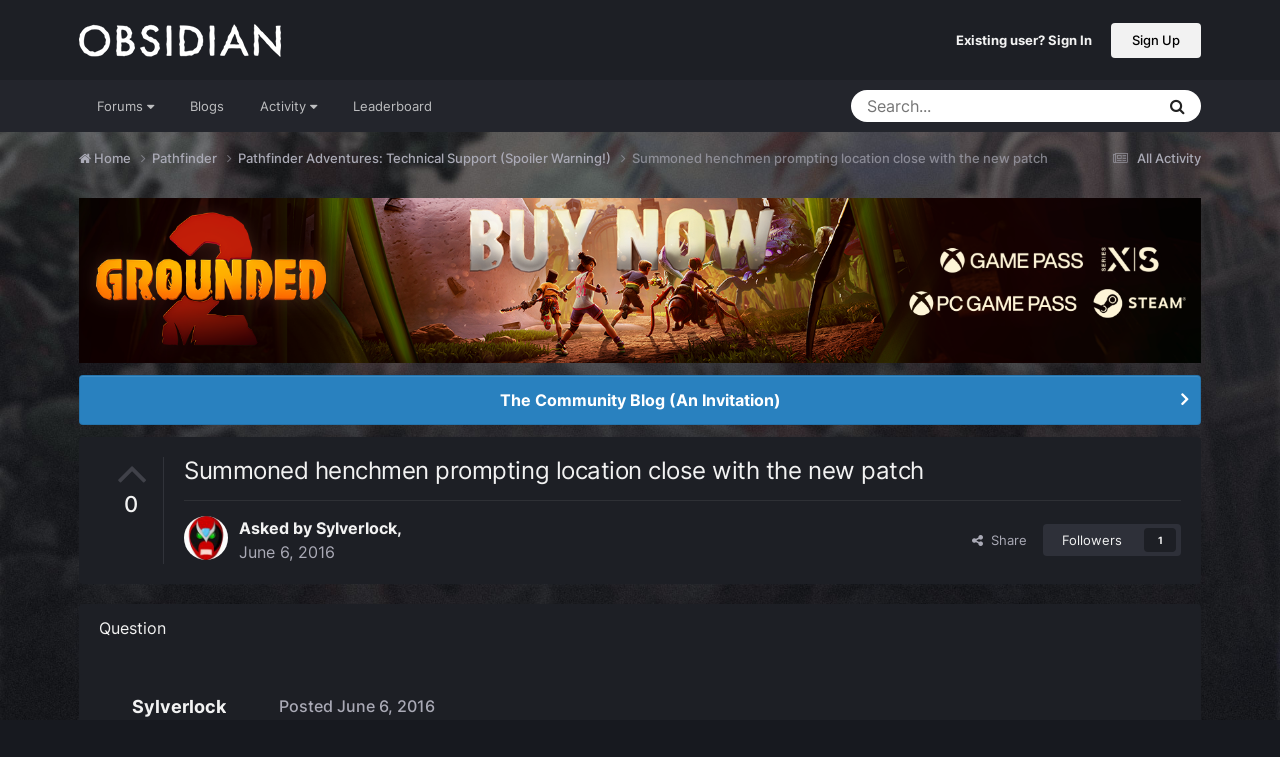

--- FILE ---
content_type: text/html;charset=UTF-8
request_url: https://forums.obsidian.net/topic/87522-summoned-henchmen-prompting-location-close-with-the-new-patch
body_size: 22618
content:
<!DOCTYPE html>
<html lang="en-US" dir="ltr">
	<head><script>(function(w,f,q){w[f]=function(c){w[f][q].push(c)},w[f][q]=[]})(window,'onConsentChanged','callbacks')</script>
		<meta charset="utf-8">
		<title>Summoned henchmen prompting location close with the new patch - Pathfinder Adventures: Technical Support (Spoiler Warning!) - Obsidian Forum Community</title>
		
			<script async src="https://www.googletagmanager.com/gtag/js?id=UA-4180767-2"></script>
<script>
  window.dataLayer=window.dataLayer||[];
  function gtag(){dataLayer.push(arguments);}
  window.onConsentChanged(function(c){
    if (! c.Analytics) {
      return;
    }
    gtag('js', new Date());
    gtag('config', 'UA-4180767-2',{cookie_expires: 34128000});
  });
</script>
		
		

	<meta name="viewport" content="width=device-width, initial-scale=1">


	
	
		<meta property="og:image" content="https://obsidian-forums.s3.amazonaws.com/monthly_2023_12/OEI-20th-HeaderImage-1920x622.jpg.e17e393866670ec6615df6067052dc54.jpg">
		<meta name="twitter:image" content="https://obsidian-forums.s3.amazonaws.com/monthly_2023_12/OEI-20th-HeaderImage-1920x622.jpg.e17e393866670ec6615df6067052dc54.jpg">
	


	<meta name="twitter:card" content="summary_large_image" />


	
		<meta name="twitter:site" content="@obsidian" />
	


	
	
		
			
				<meta property="og:title" content="Summoned henchmen prompting location close with the new patch">
			
		
	

	
	
		
			
				<meta property="og:type" content="website">
			
		
	

	
	
		
			
				<meta property="og:url" content="https://forums.obsidian.net/topic/87522-summoned-henchmen-prompting-location-close-with-the-new-patch/">
			
		
	

	
	
		
			
				<meta name="description" content="In the short time I&#039;ve played with the new patch, both times a henchman was summoned, both times I was offered to close the location. This should NOT be the case. The times this happened were once at the Guard Tower where if you start a turn you summon a Bandit, and the other time was due Skeleto...">
			
		
	

	
	
		
			
				<meta property="og:description" content="In the short time I&#039;ve played with the new patch, both times a henchman was summoned, both times I was offered to close the location. This should NOT be the case. The times this happened were once at the Guard Tower where if you start a turn you summon a Bandit, and the other time was due Skeleto...">
			
		
	

	
	
		
			
				<meta property="og:updated_time" content="2016-10-26T08:09:01Z">
			
		
	

	
	
		
			
				<meta property="og:site_name" content="Obsidian Forum Community">
			
		
	

	
	
		
			
				<meta property="og:locale" content="en_US">
			
		
	


	
		<link rel="canonical" href="https://forums.obsidian.net/topic/87522-summoned-henchmen-prompting-location-close-with-the-new-patch/" />
	




<link rel="manifest" href="https://forums.obsidian.net/manifest.webmanifest/">
<meta name="msapplication-config" content="https://forums.obsidian.net/browserconfig.xml/">
<meta name="msapplication-starturl" content="/">
<meta name="application-name" content="Obsidian Forum Community">
<meta name="apple-mobile-web-app-title" content="Obsidian Forum Community">

	<meta name="theme-color" content="#1d1f25">










<link rel="preload" href="//forums.obsidian.net/applications/core/interface/font/fontawesome-webfont.woff2?v=4.7.0" as="font" crossorigin="anonymous">
		




	<link rel='stylesheet' href='//obsidian-forums.s3.amazonaws.com/css_built_14/341e4a57816af3ba440d891ca87450ff_framework.css.gz?v=eedbfe25aa1764805285' media='all'>

	<link rel='stylesheet' href='//obsidian-forums.s3.amazonaws.com/css_built_14/05e81b71abe4f22d6eb8d1a929494829_responsive.css.gz?v=eedbfe25aa1764805285' media='all'>

	<link rel='stylesheet' href='//obsidian-forums.s3.amazonaws.com/css_built_14/90eb5adf50a8c640f633d47fd7eb1778_core.css.gz?v=eedbfe25aa1764805285' media='all'>

	<link rel='stylesheet' href='//obsidian-forums.s3.amazonaws.com/css_built_14/5a0da001ccc2200dc5625c3f3934497d_core_responsive.css.gz?v=eedbfe25aa1764805285' media='all'>

	<link rel='stylesheet' href='//obsidian-forums.s3.amazonaws.com/css_built_14/62e269ced0fdab7e30e026f1d30ae516_forums.css.gz?v=eedbfe25aa1764805285' media='all'>

	<link rel='stylesheet' href='//obsidian-forums.s3.amazonaws.com/css_built_14/76e62c573090645fb99a15a363d8620e_forums_responsive.css.gz?v=eedbfe25aa1764805285' media='all'>

	<link rel='stylesheet' href='//obsidian-forums.s3.amazonaws.com/css_built_14/ebdea0c6a7dab6d37900b9190d3ac77b_topics.css.gz?v=eedbfe25aa1764805285' media='all'>





<link rel='stylesheet' href='//obsidian-forums.s3.amazonaws.com/css_built_14/258adbb6e4f3e83cd3b355f84e3fa002_custom.css.gz?v=eedbfe25aa1764805285' media='all'>




		
		

	
	<link rel='shortcut icon' href='//obsidian-forums.s3.amazonaws.com/monthly_2019_04/favicon.ico' type="image/x-icon">

	<script src="https://wcpstatic.microsoft.com/mscc/lib/v2/wcp-consent.js"></script>


<script src="//obsidian-forums.s3.amazonaws.com/javascript_obsidian/front_front_cookies.js.gz?v=eedbfe25aa"></script>



<link rel="stylesheet" media="all" href="//obsidian-forums.s3.amazonaws.com/css_built_14/044da7ba4c0ea202f696c86c3f0363e4_popup.css.gz?v=eedbfe25aa">
</head>
		<body class="ipsApp ipsApp_front ipsJS_none ipsClearfix" data-controller="core.front.core.app"  data-message=""  data-pageapp="forums" data-pagelocation="front" data-pagemodule="forums" data-pagecontroller="topic" data-pageid="87522"   data-categoryid="97" ><div id="cookie-banner"></div>
		<a href="#ipsLayout_mainArea" class="ipsHide" title="Go to main content on this page" accesskey="m">Jump to content</a>
		
			<div id="ipsLayout_header" class="ipsClearfix">
				





				<header>
					<div class="ipsLayout_container">
						


<a href='https://forums.obsidian.net/' id='elLogo' accesskey='1'><img src="//obsidian-forums.s3.amazonaws.com/monthly_2021_03/477560198_OBSIDIAN-LogoWalpha.png.9ff6bb98c27f5b9add5ef96c528da8911.png.41eadb23f07a914d2eccb5e3e2c114cd.png" alt='Obsidian Forum Community'></a>

						

	<ul id='elUserNav' class='ipsList_inline cSignedOut ipsResponsive_showDesktop'>
		
        
		
        
        
            
            <li id='elSignInLink'>
                <a href='https://forums.obsidian.net/login/' id='elUserSignIn'>
                    Existing user? Sign In
                </a>
            </li>
            
        
		
			<li>
				
					<a href='https://id.obsidian.net/register' target="_blank" rel="noopener" class='ipsButton ipsButton_normal ipsButton_primary'>Sign Up</a>
				
			</li>
		
	</ul>

						
<ul class='ipsMobileHamburger ipsList_reset ipsResponsive_hideDesktop'>
	<li data-ipsDrawer data-ipsDrawer-drawerElem='#elMobileDrawer'>
		<a href='#'>
			
			
				
			
			
			
			<i class='fa fa-navicon'></i>
		</a>
	</li>
</ul>
					</div>
				</header>
				

	<nav data-controller='core.front.core.navBar' class='ipsNavBar_noSubBars ipsResponsive_showDesktop'>
		<div class='ipsNavBar_primary ipsLayout_container ipsNavBar_noSubBars'>
			<ul data-role="primaryNavBar" class='ipsClearfix'>
				


	
		
		
		<li  id='elNavSecondary_37' data-role="navBarItem" data-navApp="core" data-navExt="Menu">
			
			
				<a href="#" id="elNavigation_37" data-ipsMenu data-ipsMenu-appendTo='#elNavSecondary_37' data-ipsMenu-activeClass='ipsNavActive_menu' data-navItem-id="37" >
					Forums <i class="fa fa-caret-down"></i><span class='ipsNavBar_active__identifier'></span>
				</a>
				<ul id="elNavigation_37_menu" class="ipsMenu_noStem ipsMenu ipsMenu_auto ipsHide">
					

	
		
			<li class='ipsMenu_item' >
				<a href='https://forums.obsidian.net/forum/40-obsidian-community/' >
					Obsidian Community
				</a>
			</li>
		
	

	
		
			<li class='ipsMenu_item' >
				<a href='https://forums.obsidian.net/forum/179-grounded-2/' >
					Grounded 2
				</a>
			</li>
		
	

	
		
			<li class='ipsMenu_item' >
				<a href='https://forums.obsidian.net/forum/161-the-outer-worlds-2/' >
					The Outer Worlds 2
				</a>
			</li>
		
	

	
		
			<li class='ipsMenu_item' >
				<a href='https://forums.obsidian.net/forum/155-avowed/' >
					Avowed
				</a>
			</li>
		
	

	
		
			<li class='ipsMenu_item' >
				<a href='https://forums.obsidian.net/forum/163-pentiment/' >
					Pentiment
				</a>
			</li>
		
	

	
		
			<li class='ipsMenu_item' >
				<a href='https://forums.obsidian.net/forum/142-grounded/' >
					Grounded
				</a>
			</li>
		
	

	
		
			<li class='ipsMenu_item' >
				<a href='https://forums.obsidian.net/forum/134-the-outer-worlds/' >
					The Outer Worlds
				</a>
			</li>
		
	

	
		
			<li class='ipsMenu_item' >
				<a href='https://forums.obsidian.net/forum/121-pillars-of-eternity-ii-deadfire/' >
					Pillars of Eternity II: Deadfire
				</a>
			</li>
		
	

	
		
			<li class='ipsMenu_item' >
				<a href='https://forums.obsidian.net/forum/87-pillars-of-eternity/' >
					Pillars of Eternity
				</a>
			</li>
		
	

	
		
			<li class='ipsMenu_item' >
				<a href='https://forums.obsidian.net/forum/112-tyranny/' >
					Tyranny
				</a>
			</li>
		
	

	
		
			<li class='ipsMenu_item' >
				<a href='https://forums.obsidian.net/forum/95-armored-warfare/' >
					Armored Warfare
				</a>
			</li>
		
	

	
		
			<li class='ipsMenu_item' >
				<a href='https://forums.obsidian.net/forum/106-pillars-of-eternity-lords-of-the-eastern-reach/' >
					Pillars of Eternity: Lords of the Eastern Reach
				</a>
			</li>
		
	

	
		
			<li class='ipsMenu_item' >
				<a href='https://forums.obsidian.net/forum/97-pathfinder/' >
					Pathfinder
				</a>
			</li>
		
	

	
		
			<li class='ipsMenu_item' >
				<a href='https://forums.obsidian.net/forum/85-south-park/' >
					South Park: The Stick of Truth
				</a>
			</li>
		
	

				</ul>
			
			
		</li>
	
	

	
		
		
		<li  id='elNavSecondary_25' data-role="navBarItem" data-navApp="blog" data-navExt="Blogs">
			
			
				<a href="https://forums.obsidian.net/blogs/"  data-navItem-id="25" >
					Blogs<span class='ipsNavBar_active__identifier'></span>
				</a>
			
			
		</li>
	
	

	
		
		
		<li  id='elNavSecondary_48' data-role="navBarItem" data-navApp="core" data-navExt="Menu">
			
			
				<a href="#" id="elNavigation_48" data-ipsMenu data-ipsMenu-appendTo='#elNavSecondary_48' data-ipsMenu-activeClass='ipsNavActive_menu' data-navItem-id="48" >
					Activity <i class="fa fa-caret-down"></i><span class='ipsNavBar_active__identifier'></span>
				</a>
				<ul id="elNavigation_48_menu" class="ipsMenu_noStem ipsMenu ipsMenu_auto ipsHide">
					

	
		
			<li class='ipsMenu_item' >
				<a href='https://forums.obsidian.net/discover/' >
					All Activity
				</a>
			</li>
		
	

	

	

	

	

	
		
			<li class='ipsMenu_item' >
				<a href='https://forums.obsidian.net/search/' >
					Search
				</a>
			</li>
		
	

				</ul>
			
			
		</li>
	
	

	
		
		
		<li  id='elNavSecondary_16' data-role="navBarItem" data-navApp="core" data-navExt="Leaderboard">
			
			
				<a href="https://forums.obsidian.net/leaderboard/"  data-navItem-id="16" >
					Leaderboard<span class='ipsNavBar_active__identifier'></span>
				</a>
			
			
		</li>
	
	

				<li class='ipsHide' id='elNavigationMore' data-role='navMore'>
					<a href='#' data-ipsMenu data-ipsMenu-appendTo='#elNavigationMore' id='elNavigationMore_dropdown'>More</a>
					<ul class='ipsNavBar_secondary ipsHide' data-role='secondaryNavBar'>
						<li class='ipsHide' id='elNavigationMore_more' data-role='navMore'>
							<a href='#' data-ipsMenu data-ipsMenu-appendTo='#elNavigationMore_more' id='elNavigationMore_more_dropdown'>More <i class='fa fa-caret-down'></i></a>
							<ul class='ipsHide ipsMenu ipsMenu_auto' id='elNavigationMore_more_dropdown_menu' data-role='moreDropdown'></ul>
						</li>
					</ul>
				</li>
			</ul>
			

	<div id="elSearchWrapper">
		<div id='elSearch' data-controller="core.front.core.quickSearch">
			<form accept-charset='utf-8' action='//forums.obsidian.net/search/?do=quicksearch' method='post'>
                <input type='search' id='elSearchField' placeholder='Search...' name='q' autocomplete='off' aria-label='Search'>
                <details class='cSearchFilter'>
                    <summary class='cSearchFilter__text'></summary>
                    <ul class='cSearchFilter__menu'>
                        
                        <li><label><input type="radio" name="type" value="all" ><span class='cSearchFilter__menuText'>Everywhere</span></label></li>
                        
                            
                                <li><label><input type="radio" name="type" value='contextual_{&quot;type&quot;:&quot;forums_topic&quot;,&quot;nodes&quot;:116}' checked><span class='cSearchFilter__menuText'>This Forum</span></label></li>
                            
                                <li><label><input type="radio" name="type" value='contextual_{&quot;type&quot;:&quot;forums_topic&quot;,&quot;item&quot;:87522}' checked><span class='cSearchFilter__menuText'>This Topic</span></label></li>
                            
                        
                        
                            <li><label><input type="radio" name="type" value="core_statuses_status"><span class='cSearchFilter__menuText'>Status Updates</span></label></li>
                        
                            <li><label><input type="radio" name="type" value="forums_topic"><span class='cSearchFilter__menuText'>Topics</span></label></li>
                        
                            <li><label><input type="radio" name="type" value="blog_entry"><span class='cSearchFilter__menuText'>Blog Entries</span></label></li>
                        
                            <li><label><input type="radio" name="type" value="core_members"><span class='cSearchFilter__menuText'>Members</span></label></li>
                        
                    </ul>
                </details>
				<button class='cSearchSubmit' type="submit" aria-label='Search'><i class="fa fa-search"></i></button>
			</form>
		</div>
	</div>

		</div>
	</nav>

				
<ul id='elMobileNav' class='ipsResponsive_hideDesktop' data-controller='core.front.core.mobileNav'>
	
		
			
			
				
				
			
				
					<li id='elMobileBreadcrumb'>
						<a href='https://forums.obsidian.net/forum/116-pathfinder-adventures-technical-support-spoiler-warning/'>
							<span>Pathfinder Adventures: Technical Support (Spoiler Warning!)</span>
						</a>
					</li>
				
				
			
				
				
			
		
	
	
	
	<li >
		<a data-action="defaultStream" href='https://forums.obsidian.net/discover/'><i class="fa fa-newspaper-o" aria-hidden="true"></i></a>
	</li>

	

	
		<li class='ipsJS_show'>
			<a href='https://forums.obsidian.net/search/'><i class='fa fa-search'></i></a>
		</li>
	
</ul>
			</div>
		
        <div id="ipsLayout_bodyBg">
		<main id="ipsLayout_body" class="ipsLayout_container">
			<div id="ipsLayout_contentArea">
				<div id="ipsLayout_contentWrapper">
					
<nav class='ipsBreadcrumb ipsBreadcrumb_top ipsFaded_withHover'>
	

	<ul class='ipsList_inline ipsPos_right'>
		
		<li >
			<a data-action="defaultStream" class='ipsType_light '  href='https://forums.obsidian.net/discover/'><i class="fa fa-newspaper-o" aria-hidden="true"></i> <span>All Activity</span></a>
		</li>
		
	</ul>

	<ul data-role="breadcrumbList">
		<li>
			<a title="Home" href='https://forums.obsidian.net/'>
              <i class="fa fa-home"></i>
				<span>Home <i class='fa fa-angle-right'></i></span>
			</a>
		</li>
		
		
			<li>
				
					<a href='https://forums.obsidian.net/forum/97-pathfinder/'>
						<span>Pathfinder <i class='fa fa-angle-right' aria-hidden="true"></i></span>
					</a>
				
			</li>
		
			<li>
				
					<a href='https://forums.obsidian.net/forum/116-pathfinder-adventures-technical-support-spoiler-warning/'>
						<span>Pathfinder Adventures: Technical Support (Spoiler Warning!) <i class='fa fa-angle-right' aria-hidden="true"></i></span>
					</a>
				
			</li>
		
			<li>
				
					Summoned henchmen prompting location close with the new patch
				
			</li>
		
	</ul>
</nav>
					
					<div id="ipsLayout_mainArea">
                      
                        
                        
                      
						

<div class='ips3a8a1a8979 ipsSpacer_both ipsSpacer_half'>
	<ul class='ipsList_inline ipsType_center ipsList_reset ipsList_noSpacing'>
		
		<li class='ips3a8a1a8979_large ipsResponsive_showDesktop ipsResponsive_inlineBlock ipsAreaBackground_light'>
			
				<a href='https://forums.obsidian.net/index.php?app=core&amp;module=system&amp;controller=redirect&amp;do=advertisement&amp;ad=25&amp;key=7d576bc58a677c7b924078f5f4e6bd1716a90bff812246d374e5b9d0a615764e' target='_blank' rel='nofollow noopener'>
			
				<img src='//obsidian-forums.s3.amazonaws.com/monthly_2025_07/MKT1138-AG-BuyNow_ForumAD-1700x250.png.5e062a227293ec03489b05f2f9d23caf.png' alt="advertisement_alt" class='ipsImage ipsContained'>
			
				</a>
			
		</li>
		
		<li class='ips3a8a1a8979_medium ipsResponsive_showTablet ipsResponsive_inlineBlock ipsAreaBackground_light'>
			
				<a href='https://forums.obsidian.net/index.php?app=core&amp;module=system&amp;controller=redirect&amp;do=advertisement&amp;ad=25&amp;key=7d576bc58a677c7b924078f5f4e6bd1716a90bff812246d374e5b9d0a615764e' target='_blank' rel='nofollow noopener'>
			
				<img src='//obsidian-forums.s3.amazonaws.com/monthly_2025_07/MKT1138-AG-BuyNow_ForumAD-1700x250.png.5e062a227293ec03489b05f2f9d23caf.png' alt="advertisement_alt" class='ipsImage ipsContained'>
			
				</a>
			
		</li>

		<li class='ips3a8a1a8979_small ipsResponsive_showPhone ipsResponsive_inlineBlock ipsAreaBackground_light'>
			
				<a href='https://forums.obsidian.net/index.php?app=core&amp;module=system&amp;controller=redirect&amp;do=advertisement&amp;ad=25&amp;key=7d576bc58a677c7b924078f5f4e6bd1716a90bff812246d374e5b9d0a615764e' target='_blank' rel='nofollow noopener'>
			
				<img src='//obsidian-forums.s3.amazonaws.com/monthly_2025_07/MKT1138-AG-BuyNow_ForumAD-1700x250.png.5e062a227293ec03489b05f2f9d23caf.png' alt="advertisement_alt" class='ipsImage ipsContained'>
			
				</a>
			
		</li>
		
	</ul>
	
</div>

						
						
						

	


	<div class='cAnnouncementsContent'>
		
		<div class='cAnnouncementContentTop ipsAnnouncement ipsMessage_information ipsType_center'>
            
			<a href='https://forums.obsidian.net/announcement/64-the-community-blog-an-invitation/' data-ipsDialog data-ipsDialog-title="The Community Blog (An Invitation)">The Community Blog (An Invitation)</a>
            
		</div>
		
	</div>



						



<div class='ipsPageHeader ipsResponsive_pull ipsBox ipsPadding sm:ipsPadding:half ipsMargin_bottom'>
		
	
		<div class='ipsFlex ipsFlex-ai:stretch ipsFlex-jc:center'>
			<ul class='ipsList_reset cRatingColumn cRatingColumn_question ipsType_center ipsMargin_right ipsFlex-flex:00 ipsBorder_right'>
				
					<li>
						<span class='cAnswerRate cAnswerRate_up cAnswerRate_noPermission' data-ipsTooltip title='Sign in to rate this question'><i class='fa fa-angle-up'></i></span>
					</li>
				

					<li><span data-role="voteCount" data-voteCount="0" class='cAnswerRating '>0</span></li>

				
			</ul>
			<div class='ipsFlex-flex:11'>
	
	<div class='ipsFlex ipsFlex-ai:center ipsFlex-fw:wrap ipsGap:4'>
		<div class='ipsFlex-flex:11'>
			<h1 class='ipsType_pageTitle ipsContained_container'>
				

				
				
					<span class='ipsType_break ipsContained'>
						<span>Summoned henchmen prompting location close with the new patch</span>
					</span>
				
			</h1>
			
			
		</div>
		
	</div>
	<hr class='ipsHr'>
	<div class='ipsPageHeader__meta ipsFlex ipsFlex-jc:between ipsFlex-ai:center ipsFlex-fw:wrap ipsGap:3'>
		<div class='ipsFlex-flex:11'>
			<div class='ipsPhotoPanel ipsPhotoPanel_mini ipsPhotoPanel_notPhone ipsClearfix'>
				


	<a href="https://forums.obsidian.net/profile/156470-sylverlock/" rel="nofollow" data-ipsHover data-ipsHover-width="370" data-ipsHover-target="https://forums.obsidian.net/profile/156470-sylverlock/?do=hovercard" class="ipsUserPhoto ipsUserPhoto_mini" title="Go to Sylverlock's profile">
		<img src='//obsidian-forums.s3.amazonaws.com/profile/photo-thumb-156470.jpg' alt='Sylverlock' loading="lazy">
	</a>

				<div>
					<p class='ipsType_reset ipsType_blendLinks'>
						<span class='ipsType_normal'>
						
							<strong>Asked by 


<a href='https://forums.obsidian.net/profile/156470-sylverlock/' rel="nofollow" data-ipsHover data-ipsHover-width='370' data-ipsHover-target='https://forums.obsidian.net/profile/156470-sylverlock/?do=hovercard&amp;referrer=https%253A%252F%252Fforums.obsidian.net%252Ftopic%252F87522-summoned-henchmen-prompting-location-close-with-the-new-patch' title="Go to Sylverlock's profile" class="ipsType_break">Sylverlock</a>,</strong><br />
							<span class='ipsType_light'><time datetime='2016-06-06T19:27:29Z' title='06/06/16 07:27  PM' data-short='9 yr'>June 6, 2016</time></span>
						
						</span>
					</p>
				</div>
			</div>
		</div>
		
			<div class='ipsFlex-flex:01 ipsResponsive_hidePhone'>
				<div class='ipsShareLinks'>
					
						


    <a href='#elShareItem_1681606332_menu' id='elShareItem_1681606332' data-ipsMenu class='ipsShareButton ipsButton ipsButton_verySmall ipsButton_link ipsButton_link--light'>
        <span><i class='fa fa-share-alt'></i></span> &nbsp;Share
    </a>

    <div class='ipsPadding ipsMenu ipsMenu_normal ipsHide' id='elShareItem_1681606332_menu' data-controller="core.front.core.sharelink">
        
        
        <span data-ipsCopy data-ipsCopy-flashmessage>
            <a href="https://forums.obsidian.net/topic/87522-summoned-henchmen-prompting-location-close-with-the-new-patch/" class="ipsButton ipsButton_light ipsButton_small ipsButton_fullWidth" data-role="copyButton" data-clipboard-text="https://forums.obsidian.net/topic/87522-summoned-henchmen-prompting-location-close-with-the-new-patch/" data-ipstooltip title='Copy Link to Clipboard'><i class="fa fa-clone"></i> https://forums.obsidian.net/topic/87522-summoned-henchmen-prompting-location-close-with-the-new-patch/</a>
        </span>
        <ul class='ipsShareLinks ipsMargin_top:half'>
            
                <li>
<a href="https://www.linkedin.com/shareArticle?mini=true&amp;url=https%3A%2F%2Fforums.obsidian.net%2Ftopic%2F87522-summoned-henchmen-prompting-location-close-with-the-new-patch%2F&amp;title=Summoned+henchmen+prompting+location+close+with+the+new+patch" rel="nofollow noopener" class="cShareLink cShareLink_linkedin" target="_blank" data-role="shareLink" title='Share on LinkedIn' data-ipsTooltip>
	<i class="fa fa-linkedin"></i>
</a></li>
            
                <li>
<a href="https://x.com/share?url=https%3A%2F%2Fforums.obsidian.net%2Ftopic%2F87522-summoned-henchmen-prompting-location-close-with-the-new-patch%2F" class="cShareLink cShareLink_x" target="_blank" data-role="shareLink" title='Share on X' data-ipsTooltip rel='nofollow noopener'>
    <i class="fa fa-x"></i>
</a></li>
            
                <li>
<a href="https://www.facebook.com/sharer/sharer.php?u=https%3A%2F%2Fforums.obsidian.net%2Ftopic%2F87522-summoned-henchmen-prompting-location-close-with-the-new-patch%2F" class="cShareLink cShareLink_facebook" target="_blank" data-role="shareLink" title='Share on Facebook' data-ipsTooltip rel='noopener nofollow'>
	<i class="fa fa-facebook"></i>
</a></li>
            
                <li>
<a href="https://www.reddit.com/submit?url=https%3A%2F%2Fforums.obsidian.net%2Ftopic%2F87522-summoned-henchmen-prompting-location-close-with-the-new-patch%2F&amp;title=Summoned+henchmen+prompting+location+close+with+the+new+patch" rel="nofollow noopener" class="cShareLink cShareLink_reddit" target="_blank" title='Share on Reddit' data-ipsTooltip>
	<i class="fa fa-reddit"></i>
</a></li>
            
                <li>
<a href="mailto:?subject=Summoned%20henchmen%20prompting%20location%20close%20with%20the%20new%20patch&body=https%3A%2F%2Fforums.obsidian.net%2Ftopic%2F87522-summoned-henchmen-prompting-location-close-with-the-new-patch%2F" rel='nofollow' class='cShareLink cShareLink_email' title='Share via email' data-ipsTooltip>
	<i class="fa fa-envelope"></i>
</a></li>
            
                <li>
<a href="https://pinterest.com/pin/create/button/?url=https://forums.obsidian.net/topic/87522-summoned-henchmen-prompting-location-close-with-the-new-patch/&amp;media=https://obsidian-forums.s3.amazonaws.com/monthly_2023_12/OEI-20th-HeaderImage-1920x622.jpg.e17e393866670ec6615df6067052dc54.jpg" class="cShareLink cShareLink_pinterest" rel="nofollow noopener" target="_blank" data-role="shareLink" title='Share on Pinterest' data-ipsTooltip>
	<i class="fa fa-pinterest"></i>
</a></li>
            
        </ul>
        
            <hr class='ipsHr'>
            <button class='ipsHide ipsButton ipsButton_verySmall ipsButton_light ipsButton_fullWidth ipsMargin_top:half' data-controller='core.front.core.webshare' data-role='webShare' data-webShareTitle='Summoned henchmen prompting location close with the new patch' data-webShareText='Summoned henchmen prompting location close with the new patch' data-webShareUrl='https://forums.obsidian.net/topic/87522-summoned-henchmen-prompting-location-close-with-the-new-patch/'>More sharing options...</button>
        
    </div>

					
					
                    

					



					

<div data-followApp='forums' data-followArea='topic' data-followID='87522' data-controller='core.front.core.followButton'>
	

	<a href='https://forums.obsidian.net/login/' rel="nofollow" class="ipsFollow ipsPos_middle ipsButton ipsButton_light ipsButton_verySmall " data-role="followButton" data-ipsTooltip title='Sign in to follow this'>
		<span>Followers</span>
		<span class='ipsCommentCount'>1</span>
	</a>

</div>
				</div>
			</div>
					
	</div>
	
	
			</div>
		</div>
	
</div>








<div class='ipsClearfix'>
	<ul class="ipsToolList ipsToolList_horizontal ipsClearfix ipsSpacer_both ipsResponsive_hidePhone">
		
		
		
	</ul>
</div>

<div id='comments' data-controller='core.front.core.commentFeed,forums.front.topic.view, core.front.core.ignoredComments' data-autoPoll data-baseURL='https://forums.obsidian.net/topic/87522-summoned-henchmen-prompting-location-close-with-the-new-patch/' data-lastPage data-feedID='topic-87522' class='cTopic ipsClear ipsSpacer_top'>
	
		<div class='ipsBox ipsResponsive_pull'>
			<h2 class='ipsType_sectionTitle ipsType_reset'>Question</h2>
			



<a id='findComment-1818326'></a>
<a id='comment-1818326'></a>
<article  id='elComment_1818326' class='cPost ipsBox ipsResponsive_pull cPostQuestion ipsBox--child sm:ipsPadding_horizontal:half ipsComment  ipsComment_parent ipsClearfix ipsClear ipsColumns ipsColumns_noSpacing ipsColumns_collapsePhone    '>
	

	

	<div class='cAuthorPane_mobile ipsResponsive_showPhone'>
		<div class='cAuthorPane_photo'>
			<div class='cAuthorPane_photoWrap'>
				


	<a href="https://forums.obsidian.net/profile/156470-sylverlock/" rel="nofollow" data-ipsHover data-ipsHover-width="370" data-ipsHover-target="https://forums.obsidian.net/profile/156470-sylverlock/?do=hovercard" class="ipsUserPhoto ipsUserPhoto_large" title="Go to Sylverlock's profile">
		<img src='//obsidian-forums.s3.amazonaws.com/profile/photo-thumb-156470.jpg' alt='Sylverlock' loading="lazy">
	</a>

				
				
			</div>
		</div>
		<div class='cAuthorPane_content'>
			<h3 class='ipsType_sectionHead cAuthorPane_author ipsType_break ipsType_blendLinks ipsFlex ipsFlex-ai:center'>
				


<a href='https://forums.obsidian.net/profile/156470-sylverlock/' rel="nofollow" data-ipsHover data-ipsHover-width='370' data-ipsHover-target='https://forums.obsidian.net/profile/156470-sylverlock/?do=hovercard&amp;referrer=https%253A%252F%252Fforums.obsidian.net%252Ftopic%252F87522-summoned-henchmen-prompting-location-close-with-the-new-patch' title="Go to Sylverlock's profile" class="ipsType_break">Sylverlock</a>
			</h3>
			<div class='ipsType_light ipsType_reset'>
			    <a href='https://forums.obsidian.net/topic/87522-summoned-henchmen-prompting-location-close-with-the-new-patch/#findComment-1818326' rel="nofollow" class='ipsType_blendLinks'>Posted <time datetime='2016-06-06T19:27:29Z' title='06/06/16 07:27  PM' data-short='9 yr'>June 6, 2016</time></a>
				
			</div>
		</div>
	</div>
	<aside class='ipsComment_author cAuthorPane ipsColumn ipsColumn_medium ipsResponsive_hidePhone'>
		<h3 class='ipsType_sectionHead cAuthorPane_author ipsType_blendLinks ipsType_break'><strong>


<a href='https://forums.obsidian.net/profile/156470-sylverlock/' rel="nofollow" data-ipsHover data-ipsHover-width='370' data-ipsHover-target='https://forums.obsidian.net/profile/156470-sylverlock/?do=hovercard&amp;referrer=https%253A%252F%252Fforums.obsidian.net%252Ftopic%252F87522-summoned-henchmen-prompting-location-close-with-the-new-patch' title="Go to Sylverlock's profile" class="ipsType_break">Sylverlock</a></strong>
			
		</h3>
		<ul class='cAuthorPane_info ipsList_reset'>
			<li data-role='photo' class='cAuthorPane_photo'>
				<div class='cAuthorPane_photoWrap'>
					


	<a href="https://forums.obsidian.net/profile/156470-sylverlock/" rel="nofollow" data-ipsHover data-ipsHover-width="370" data-ipsHover-target="https://forums.obsidian.net/profile/156470-sylverlock/?do=hovercard" class="ipsUserPhoto ipsUserPhoto_large" title="Go to Sylverlock's profile">
		<img src='//obsidian-forums.s3.amazonaws.com/profile/photo-thumb-156470.jpg' alt='Sylverlock' loading="lazy">
	</a>

					
					
				</div>
			</li>
			
				<li data-role='group'>Members</li>
				
			
			
				<li data-role='stats' class='ipsMargin_top'>
					<ul class="ipsList_reset ipsType_light ipsFlex ipsFlex-ai:center ipsFlex-jc:center ipsGap_row:2 cAuthorPane_stats">
						<li>
							
								<a href="https://forums.obsidian.net/profile/156470-sylverlock/content/" rel="nofollow" title="20 posts" data-ipsTooltip class="ipsType_blendLinks">
							
								<i class="fa fa-comment"></i> 20
							
								</a>
							
						</li>
						
					</ul>
				</li>
			
			
				

			
		</ul>
	</aside>
	<div class='ipsColumn ipsColumn_fluid ipsMargin:none'>
		

<div id='comment-1818326_wrap' data-controller='core.front.core.comment' data-commentApp='forums' data-commentType='forums' data-commentID="1818326" data-quoteData='{&quot;userid&quot;:156470,&quot;username&quot;:&quot;Sylverlock&quot;,&quot;timestamp&quot;:1465241249,&quot;contentapp&quot;:&quot;forums&quot;,&quot;contenttype&quot;:&quot;forums&quot;,&quot;contentid&quot;:87522,&quot;contentclass&quot;:&quot;forums_Topic&quot;,&quot;contentcommentid&quot;:1818326}' class='ipsComment_content ipsType_medium'>

	<div class='ipsComment_meta ipsType_light ipsFlex ipsFlex-ai:center ipsFlex-jc:between ipsFlex-fd:row-reverse'>
		<div class='ipsType_light ipsType_reset ipsType_blendLinks ipsComment_toolWrap'>
			<div class='ipsResponsive_hidePhone ipsComment_badges'>
				<ul class='ipsList_reset ipsFlex ipsFlex-jc:end ipsFlex-fw:wrap ipsGap:2 ipsGap_row:1'>
					
					
					
					
					
				</ul>
			</div>
			<ul class='ipsList_reset ipsComment_tools'>
				<li>
					<a href='#elControls_1818326_menu' class='ipsComment_ellipsis' id='elControls_1818326' title='More options...' data-ipsMenu data-ipsMenu-appendTo='#comment-1818326_wrap'><i class='fa fa-ellipsis-h'></i></a>
					<ul id='elControls_1818326_menu' class='ipsMenu ipsMenu_narrow ipsHide'>
						
						
                        
						
						
						
							
								
							
							
							
							
							
							
						
					</ul>
				</li>
				
			</ul>
		</div>

		<div class='ipsType_reset ipsResponsive_hidePhone'>
		   
		   Posted <time datetime='2016-06-06T19:27:29Z' title='06/06/16 07:27  PM' data-short='9 yr'>June 6, 2016</time>
		   
			
			<span class='ipsResponsive_hidePhone'>
				
				
			</span>
		</div>
	</div>

	

    

	<div class='cPost_contentWrap'>
		
		<div data-role='commentContent' class='ipsType_normal ipsType_richText ipsPadding_bottom ipsContained' data-controller='core.front.core.lightboxedImages'>
			
<p>In the short time I've played with the new patch, both times a henchman was summoned, both times I was offered to close the location. This should NOT be the case. </p>
<p> </p>
<p>The times this happened were once at the Guard Tower where if you start a turn you summon a Bandit, and the other time was due Skeleton Horde barrier that summons an Ancient Skeleton to each character at an open location.</p>
<p> </p>
<p>This bug is pretty major and might require a rather quick hot-fix since summoning henchmen is a rather common occurrence.</p>


			
		</div>

		
			<div class='ipsItemControls'>
				
					
						

	<div data-controller='core.front.core.reaction' class='ipsItemControls_right ipsClearfix '>	
		<div class='ipsReact ipsPos_right'>
			
				
				<div class='ipsReact_blurb ' data-role='reactionBlurb'>
					
						

	
	<ul class='ipsReact_reactions'>
		
		
			
				
				<li class='ipsReact_reactCount'>
					
						<span data-ipsTooltip title="Like">
					
							<span>
								<img src='//obsidian-forums.s3.amazonaws.com/reactions/react-heart.png' alt="Like" loading="lazy">
							</span>
							<span>
								1
							</span>
					
						</span>
					
				</li>
			
		
	</ul>

					
				</div>
			
			
			
		</div>
	</div>

					
				
				<ul class='ipsComment_controls ipsClearfix ipsItemControls_left' data-role="commentControls">
					
						
						
						
						
												
					
					<li class='ipsHide' data-role='commentLoading'>
						<span class='ipsLoading ipsLoading_tiny ipsLoading_noAnim'></span>
					</li>
				</ul>
			</div>
		

		
	</div>

	
    
</div>
	</div>
</article>
		</div>
		
		
					
		<div class='ipsSpacer_both'>
			<div class="ipsBox ipsResponsive_pull ipsMargin_bottom">
				<h2 class='ipsType_sectionTitle ipsType_reset ipsHide'>15 answers to this question</h2>
				<div class="ipsPadding:half ipsClearfix">
					<ul class="ipsPos_right ipsButtonRow ipsClearfix sm:ipsMargin_bottom:half">
						
						<li>
							<a href='https://forums.obsidian.net/topic/87522-summoned-henchmen-prompting-location-close-with-the-new-patch/' id="elSortBy_answers" class='ipsButtonRow_active'>Sort by votes</a>
						</li>
						<li>
							<a href='https://forums.obsidian.net/topic/87522-summoned-henchmen-prompting-location-close-with-the-new-patch/?sortby=date' id="elSortBy_date" >Sort by date</a>
						</li>
					</ul>
					
				</div>
			</div>
		</div>
	

	

<div data-controller='core.front.core.recommendedComments' data-url='https://forums.obsidian.net/topic/87522-summoned-henchmen-prompting-location-close-with-the-new-patch/?recommended=comments' class='ipsRecommendedComments ipsHide'>
	<div data-role="recommendedComments">
		<h2 class='ipsType_sectionHead ipsType_large ipsType_bold ipsMargin_bottom'>Recommended Posts</h2>
		
	</div>
</div>
	
	<div id="elPostFeed" data-role='commentFeed' data-controller='core.front.core.moderation' >
		<form action="https://forums.obsidian.net/topic/87522-summoned-henchmen-prompting-location-close-with-the-new-patch/?csrfKey=19982c97fa0514ed3202868976f68a77&amp;do=multimodComment" method="post" data-ipsPageAction data-role='moderationTools'>
			
			
				

					

					
					



<a id='findComment-1818336'></a>
<a id='comment-1818336'></a>
<article  id='elComment_1818336' class='cPost ipsBox ipsResponsive_pull cPostQuestion ipsComment  ipsComment_parent ipsClearfix ipsClear ipsColumns ipsColumns_noSpacing ipsColumns_collapsePhone    '>
	
		

<div class='cRatingColumn ipsClearfix ipsAreaBackground_light  ipsColumn ipsColumn_narrow ipsType_center' data-controller='forums.front.topic.answers'>
	
	<ul class='ipsList_reset cPostRating_controls'>
	
		
	
		
			<li class='cPostRating_up'>
				<span class='cAnswerRate cAnswerRate_up cAnswerRate_noPermission' data-ipsTooltip title='Sign in to rate this answer'><i class='fa fa-angle-up'></i></span>
			</li>
		

			<li class='cPostRating_count'>
				<span title=" votes" data-role="voteCount" data-voteCount="0" class='cAnswerRating '>0</span>
			</li>

		
			<li  class='cPostRating_down'>
				<span class='cAnswerRate cAnswerRate_down cAnswerRate_noPermission' data-ipsTooltip title='Sign in to rate this answer'><i class='fa fa-angle-down'></i></span>
			</li>
		
	
	</ul>

</div>
	

	

	<div class='cAuthorPane_mobile ipsResponsive_showPhone'>
		<div class='cAuthorPane_photo'>
			<div class='cAuthorPane_photoWrap'>
				


	<a href="https://forums.obsidian.net/profile/78928-jtrowell/" rel="nofollow" data-ipsHover data-ipsHover-width="370" data-ipsHover-target="https://forums.obsidian.net/profile/78928-jtrowell/?do=hovercard" class="ipsUserPhoto ipsUserPhoto_large" title="Go to jtrowell's profile">
		<img src='data:image/svg+xml,%3Csvg%20xmlns%3D%22http%3A%2F%2Fwww.w3.org%2F2000%2Fsvg%22%20viewBox%3D%220%200%201024%201024%22%20style%3D%22background%3A%2362c482%22%3E%3Cg%3E%3Ctext%20text-anchor%3D%22middle%22%20dy%3D%22.35em%22%20x%3D%22512%22%20y%3D%22512%22%20fill%3D%22%23ffffff%22%20font-size%3D%22700%22%20font-family%3D%22-apple-system%2C%20BlinkMacSystemFont%2C%20Roboto%2C%20Helvetica%2C%20Arial%2C%20sans-serif%22%3EJ%3C%2Ftext%3E%3C%2Fg%3E%3C%2Fsvg%3E' alt='jtrowell' loading="lazy">
	</a>

				
				
			</div>
		</div>
		<div class='cAuthorPane_content'>
			<h3 class='ipsType_sectionHead cAuthorPane_author ipsType_break ipsType_blendLinks ipsFlex ipsFlex-ai:center'>
				


<a href='https://forums.obsidian.net/profile/78928-jtrowell/' rel="nofollow" data-ipsHover data-ipsHover-width='370' data-ipsHover-target='https://forums.obsidian.net/profile/78928-jtrowell/?do=hovercard&amp;referrer=https%253A%252F%252Fforums.obsidian.net%252Ftopic%252F87522-summoned-henchmen-prompting-location-close-with-the-new-patch' title="Go to jtrowell's profile" class="ipsType_break">jtrowell</a>
			</h3>
			<div class='ipsType_light ipsType_reset'>
			    <a href='https://forums.obsidian.net/topic/87522-summoned-henchmen-prompting-location-close-with-the-new-patch/#findComment-1818336' rel="nofollow" class='ipsType_blendLinks'>Posted <time datetime='2016-06-06T19:40:28Z' title='06/06/16 07:40  PM' data-short='9 yr'>June 6, 2016</time></a>
				
			</div>
		</div>
	</div>
	<aside class='ipsComment_author cAuthorPane ipsColumn ipsColumn_medium ipsResponsive_hidePhone'>
		<h3 class='ipsType_sectionHead cAuthorPane_author ipsType_blendLinks ipsType_break'><strong>


<a href='https://forums.obsidian.net/profile/78928-jtrowell/' rel="nofollow" data-ipsHover data-ipsHover-width='370' data-ipsHover-target='https://forums.obsidian.net/profile/78928-jtrowell/?do=hovercard&amp;referrer=https%253A%252F%252Fforums.obsidian.net%252Ftopic%252F87522-summoned-henchmen-prompting-location-close-with-the-new-patch' title="Go to jtrowell's profile" class="ipsType_break">jtrowell</a></strong>
			
		</h3>
		<ul class='cAuthorPane_info ipsList_reset'>
			<li data-role='photo' class='cAuthorPane_photo'>
				<div class='cAuthorPane_photoWrap'>
					


	<a href="https://forums.obsidian.net/profile/78928-jtrowell/" rel="nofollow" data-ipsHover data-ipsHover-width="370" data-ipsHover-target="https://forums.obsidian.net/profile/78928-jtrowell/?do=hovercard" class="ipsUserPhoto ipsUserPhoto_large" title="Go to jtrowell's profile">
		<img src='data:image/svg+xml,%3Csvg%20xmlns%3D%22http%3A%2F%2Fwww.w3.org%2F2000%2Fsvg%22%20viewBox%3D%220%200%201024%201024%22%20style%3D%22background%3A%2362c482%22%3E%3Cg%3E%3Ctext%20text-anchor%3D%22middle%22%20dy%3D%22.35em%22%20x%3D%22512%22%20y%3D%22512%22%20fill%3D%22%23ffffff%22%20font-size%3D%22700%22%20font-family%3D%22-apple-system%2C%20BlinkMacSystemFont%2C%20Roboto%2C%20Helvetica%2C%20Arial%2C%20sans-serif%22%3EJ%3C%2Ftext%3E%3C%2Fg%3E%3C%2Fsvg%3E' alt='jtrowell' loading="lazy">
	</a>

					
					
				</div>
			</li>
			
				<li data-role='group'>Members</li>
				
			
			
				<li data-role='stats' class='ipsMargin_top'>
					<ul class="ipsList_reset ipsType_light ipsFlex ipsFlex-ai:center ipsFlex-jc:center ipsGap_row:2 cAuthorPane_stats">
						<li>
							
								<a href="https://forums.obsidian.net/profile/78928-jtrowell/content/" rel="nofollow" title="92 posts" data-ipsTooltip class="ipsType_blendLinks">
							
								<i class="fa fa-comment"></i> 92
							
								</a>
							
						</li>
						
					</ul>
				</li>
			
			
				

	
	<li class='ipsResponsive_hidePhone ipsType_break backer-badge'>
		
<a href="https://www.kickstarter.com/projects/obsidian/project-eternity"><img src="//d22assd9svjrp9.cloudfront.net/public/style_extra/backer_icons/eternity-ks.jpg" alt="Pillars of Eternity Kickstarter Badge" /></a>
	</li>
	
	<li class='ipsResponsive_hidePhone ipsType_break backer-badge'>
		
<a href="https://eternity.obsidian.net/eternity"><img src="//d22assd9svjrp9.cloudfront.net/public/style_extra/backer_icons/eternity-backer.jpg" alt="Pillars of Eternity Backer Badge" /></a>
	</li>
	

			
		</ul>
	</aside>
	<div class='ipsColumn ipsColumn_fluid ipsMargin:none'>
		

<div id='comment-1818336_wrap' data-controller='core.front.core.comment' data-commentApp='forums' data-commentType='forums' data-commentID="1818336" data-quoteData='{&quot;userid&quot;:78928,&quot;username&quot;:&quot;jtrowell&quot;,&quot;timestamp&quot;:1465242028,&quot;contentapp&quot;:&quot;forums&quot;,&quot;contenttype&quot;:&quot;forums&quot;,&quot;contentid&quot;:87522,&quot;contentclass&quot;:&quot;forums_Topic&quot;,&quot;contentcommentid&quot;:1818336}' class='ipsComment_content ipsType_medium'>

	<div class='ipsComment_meta ipsType_light ipsFlex ipsFlex-ai:center ipsFlex-jc:between ipsFlex-fd:row-reverse'>
		<div class='ipsType_light ipsType_reset ipsType_blendLinks ipsComment_toolWrap'>
			<div class='ipsResponsive_hidePhone ipsComment_badges'>
				<ul class='ipsList_reset ipsFlex ipsFlex-jc:end ipsFlex-fw:wrap ipsGap:2 ipsGap_row:1'>
					
					
					
					
					
				</ul>
			</div>
			<ul class='ipsList_reset ipsComment_tools'>
				<li>
					<a href='#elControls_1818336_menu' class='ipsComment_ellipsis' id='elControls_1818336' title='More options...' data-ipsMenu data-ipsMenu-appendTo='#comment-1818336_wrap'><i class='fa fa-ellipsis-h'></i></a>
					<ul id='elControls_1818336_menu' class='ipsMenu ipsMenu_narrow ipsHide'>
						
						
                        
						
						
						
							
								
							
							
							
							
							
							
						
					</ul>
				</li>
				
			</ul>
		</div>

		<div class='ipsType_reset ipsResponsive_hidePhone'>
		   
		   Posted <time datetime='2016-06-06T19:40:28Z' title='06/06/16 07:40  PM' data-short='9 yr'>June 6, 2016</time>
		   
			
			<span class='ipsResponsive_hidePhone'>
				
				
			</span>
		</div>
	</div>

	

    

	<div class='cPost_contentWrap'>
		
		<div data-role='commentContent' class='ipsType_normal ipsType_richText ipsPadding_bottom ipsContained' data-controller='core.front.core.lightboxedImages'>
			<p>By new patch, do you mean the 1.3.0 or the 1.3.1 that has just been released today ?</p>

			
		</div>

		

		
	</div>

	
    
</div>
	</div>
</article>
					
					
					
				

					

					
					



<a id='findComment-1818338'></a>
<a id='comment-1818338'></a>
<article  id='elComment_1818338' class='cPost ipsBox ipsResponsive_pull cPostQuestion ipsComment  ipsComment_parent ipsClearfix ipsClear ipsColumns ipsColumns_noSpacing ipsColumns_collapsePhone    '>
	
		

<div class='cRatingColumn ipsClearfix ipsAreaBackground_light  ipsColumn ipsColumn_narrow ipsType_center' data-controller='forums.front.topic.answers'>
	
	<ul class='ipsList_reset cPostRating_controls'>
	
		
	
		
			<li class='cPostRating_up'>
				<span class='cAnswerRate cAnswerRate_up cAnswerRate_noPermission' data-ipsTooltip title='Sign in to rate this answer'><i class='fa fa-angle-up'></i></span>
			</li>
		

			<li class='cPostRating_count'>
				<span title=" votes" data-role="voteCount" data-voteCount="0" class='cAnswerRating '>0</span>
			</li>

		
			<li  class='cPostRating_down'>
				<span class='cAnswerRate cAnswerRate_down cAnswerRate_noPermission' data-ipsTooltip title='Sign in to rate this answer'><i class='fa fa-angle-down'></i></span>
			</li>
		
	
	</ul>

</div>
	

	

	<div class='cAuthorPane_mobile ipsResponsive_showPhone'>
		<div class='cAuthorPane_photo'>
			<div class='cAuthorPane_photoWrap'>
				


	<a href="https://forums.obsidian.net/profile/156470-sylverlock/" rel="nofollow" data-ipsHover data-ipsHover-width="370" data-ipsHover-target="https://forums.obsidian.net/profile/156470-sylverlock/?do=hovercard" class="ipsUserPhoto ipsUserPhoto_large" title="Go to Sylverlock's profile">
		<img src='//obsidian-forums.s3.amazonaws.com/profile/photo-thumb-156470.jpg' alt='Sylverlock' loading="lazy">
	</a>

				
				
			</div>
		</div>
		<div class='cAuthorPane_content'>
			<h3 class='ipsType_sectionHead cAuthorPane_author ipsType_break ipsType_blendLinks ipsFlex ipsFlex-ai:center'>
				


<a href='https://forums.obsidian.net/profile/156470-sylverlock/' rel="nofollow" data-ipsHover data-ipsHover-width='370' data-ipsHover-target='https://forums.obsidian.net/profile/156470-sylverlock/?do=hovercard&amp;referrer=https%253A%252F%252Fforums.obsidian.net%252Ftopic%252F87522-summoned-henchmen-prompting-location-close-with-the-new-patch' title="Go to Sylverlock's profile" class="ipsType_break">Sylverlock</a>
			</h3>
			<div class='ipsType_light ipsType_reset'>
			    <a href='https://forums.obsidian.net/topic/87522-summoned-henchmen-prompting-location-close-with-the-new-patch/#findComment-1818338' rel="nofollow" class='ipsType_blendLinks'>Posted <time datetime='2016-06-06T19:46:06Z' title='06/06/16 07:46  PM' data-short='9 yr'>June 6, 2016</time></a>
				
			</div>
		</div>
	</div>
	<aside class='ipsComment_author cAuthorPane ipsColumn ipsColumn_medium ipsResponsive_hidePhone'>
		<h3 class='ipsType_sectionHead cAuthorPane_author ipsType_blendLinks ipsType_break'><strong>


<a href='https://forums.obsidian.net/profile/156470-sylverlock/' rel="nofollow" data-ipsHover data-ipsHover-width='370' data-ipsHover-target='https://forums.obsidian.net/profile/156470-sylverlock/?do=hovercard&amp;referrer=https%253A%252F%252Fforums.obsidian.net%252Ftopic%252F87522-summoned-henchmen-prompting-location-close-with-the-new-patch' title="Go to Sylverlock's profile" class="ipsType_break">Sylverlock</a></strong>
			
		</h3>
		<ul class='cAuthorPane_info ipsList_reset'>
			<li data-role='photo' class='cAuthorPane_photo'>
				<div class='cAuthorPane_photoWrap'>
					


	<a href="https://forums.obsidian.net/profile/156470-sylverlock/" rel="nofollow" data-ipsHover data-ipsHover-width="370" data-ipsHover-target="https://forums.obsidian.net/profile/156470-sylverlock/?do=hovercard" class="ipsUserPhoto ipsUserPhoto_large" title="Go to Sylverlock's profile">
		<img src='//obsidian-forums.s3.amazonaws.com/profile/photo-thumb-156470.jpg' alt='Sylverlock' loading="lazy">
	</a>

					
					
				</div>
			</li>
			
				<li data-role='group'>Members</li>
				
			
			
				<li data-role='stats' class='ipsMargin_top'>
					<ul class="ipsList_reset ipsType_light ipsFlex ipsFlex-ai:center ipsFlex-jc:center ipsGap_row:2 cAuthorPane_stats">
						<li>
							
								<a href="https://forums.obsidian.net/profile/156470-sylverlock/content/" rel="nofollow" title="20 posts" data-ipsTooltip class="ipsType_blendLinks">
							
								<i class="fa fa-comment"></i> 20
							
								</a>
							
						</li>
						
					</ul>
				</li>
			
			
				

			
		</ul>
	</aside>
	<div class='ipsColumn ipsColumn_fluid ipsMargin:none'>
		

<div id='comment-1818338_wrap' data-controller='core.front.core.comment' data-commentApp='forums' data-commentType='forums' data-commentID="1818338" data-quoteData='{&quot;userid&quot;:156470,&quot;username&quot;:&quot;Sylverlock&quot;,&quot;timestamp&quot;:1465242366,&quot;contentapp&quot;:&quot;forums&quot;,&quot;contenttype&quot;:&quot;forums&quot;,&quot;contentid&quot;:87522,&quot;contentclass&quot;:&quot;forums_Topic&quot;,&quot;contentcommentid&quot;:1818338}' class='ipsComment_content ipsType_medium'>

	<div class='ipsComment_meta ipsType_light ipsFlex ipsFlex-ai:center ipsFlex-jc:between ipsFlex-fd:row-reverse'>
		<div class='ipsType_light ipsType_reset ipsType_blendLinks ipsComment_toolWrap'>
			<div class='ipsResponsive_hidePhone ipsComment_badges'>
				<ul class='ipsList_reset ipsFlex ipsFlex-jc:end ipsFlex-fw:wrap ipsGap:2 ipsGap_row:1'>
					
						<li><strong class="ipsBadge ipsBadge_large ipsComment_authorBadge">Author</strong></li>
					
					
					
					
					
				</ul>
			</div>
			<ul class='ipsList_reset ipsComment_tools'>
				<li>
					<a href='#elControls_1818338_menu' class='ipsComment_ellipsis' id='elControls_1818338' title='More options...' data-ipsMenu data-ipsMenu-appendTo='#comment-1818338_wrap'><i class='fa fa-ellipsis-h'></i></a>
					<ul id='elControls_1818338_menu' class='ipsMenu ipsMenu_narrow ipsHide'>
						
						
                        
						
						
						
							
								
							
							
							
							
							
							
						
					</ul>
				</li>
				
			</ul>
		</div>

		<div class='ipsType_reset ipsResponsive_hidePhone'>
		   
		   Posted <time datetime='2016-06-06T19:46:06Z' title='06/06/16 07:46  PM' data-short='9 yr'>June 6, 2016</time>
		   
			
			<span class='ipsResponsive_hidePhone'>
				
				
			</span>
		</div>
	</div>

	

    

	<div class='cPost_contentWrap'>
		
		<div data-role='commentContent' class='ipsType_normal ipsType_richText ipsPadding_bottom ipsContained' data-controller='core.front.core.lightboxedImages'>
			<p>Today's patch. 1.0.3.1</p>

			
		</div>

		

		
	</div>

	
    
</div>
	</div>
</article>
					
					
					
				

					

					
					



<a id='findComment-1818358'></a>
<a id='comment-1818358'></a>
<article  id='elComment_1818358' class='cPost ipsBox ipsResponsive_pull cPostQuestion ipsComment  ipsComment_parent ipsClearfix ipsClear ipsColumns ipsColumns_noSpacing ipsColumns_collapsePhone    '>
	
		

<div class='cRatingColumn ipsClearfix ipsAreaBackground_light  ipsColumn ipsColumn_narrow ipsType_center' data-controller='forums.front.topic.answers'>
	
	<ul class='ipsList_reset cPostRating_controls'>
	
		
	
		
			<li class='cPostRating_up'>
				<span class='cAnswerRate cAnswerRate_up cAnswerRate_noPermission' data-ipsTooltip title='Sign in to rate this answer'><i class='fa fa-angle-up'></i></span>
			</li>
		

			<li class='cPostRating_count'>
				<span title=" votes" data-role="voteCount" data-voteCount="0" class='cAnswerRating '>0</span>
			</li>

		
			<li  class='cPostRating_down'>
				<span class='cAnswerRate cAnswerRate_down cAnswerRate_noPermission' data-ipsTooltip title='Sign in to rate this answer'><i class='fa fa-angle-down'></i></span>
			</li>
		
	
	</ul>

</div>
	

	

	<div class='cAuthorPane_mobile ipsResponsive_showPhone'>
		<div class='cAuthorPane_photo'>
			<div class='cAuthorPane_photoWrap'>
				


	<a href="https://forums.obsidian.net/profile/154743-aarik-d/" rel="nofollow" data-ipsHover data-ipsHover-width="370" data-ipsHover-target="https://forums.obsidian.net/profile/154743-aarik-d/?do=hovercard" class="ipsUserPhoto ipsUserPhoto_large" title="Go to Aarik D's profile">
		<img src='//obsidian-forums.s3.amazonaws.com/profile/photo-thumb-154743.png' alt='Aarik D' loading="lazy">
	</a>

				
				<span class="cAuthorPane_badge cAuthorPane_badge--moderator" data-ipsTooltip title="Aarik D is a moderator"></span>
				
				
			</div>
		</div>
		<div class='cAuthorPane_content'>
			<h3 class='ipsType_sectionHead cAuthorPane_author ipsType_break ipsType_blendLinks ipsFlex ipsFlex-ai:center'>
				


<a href='https://forums.obsidian.net/profile/154743-aarik-d/' rel="nofollow" data-ipsHover data-ipsHover-width='370' data-ipsHover-target='https://forums.obsidian.net/profile/154743-aarik-d/?do=hovercard&amp;referrer=https%253A%252F%252Fforums.obsidian.net%252Ftopic%252F87522-summoned-henchmen-prompting-location-close-with-the-new-patch' title="Go to Aarik D's profile" class="ipsType_break"><span style='color:#00dd00'>Aarik D</span></a>
			</h3>
			<div class='ipsType_light ipsType_reset'>
			    <a href='https://forums.obsidian.net/topic/87522-summoned-henchmen-prompting-location-close-with-the-new-patch/#findComment-1818358' rel="nofollow" class='ipsType_blendLinks'>Posted <time datetime='2016-06-06T20:56:52Z' title='06/06/16 08:56  PM' data-short='9 yr'>June 6, 2016</time></a>
				
			</div>
		</div>
	</div>
	<aside class='ipsComment_author cAuthorPane ipsColumn ipsColumn_medium ipsResponsive_hidePhone'>
		<h3 class='ipsType_sectionHead cAuthorPane_author ipsType_blendLinks ipsType_break'><strong>


<a href='https://forums.obsidian.net/profile/154743-aarik-d/' rel="nofollow" data-ipsHover data-ipsHover-width='370' data-ipsHover-target='https://forums.obsidian.net/profile/154743-aarik-d/?do=hovercard&amp;referrer=https%253A%252F%252Fforums.obsidian.net%252Ftopic%252F87522-summoned-henchmen-prompting-location-close-with-the-new-patch' title="Go to Aarik D's profile" class="ipsType_break">Aarik D</a></strong>
			
		</h3>
		<ul class='cAuthorPane_info ipsList_reset'>
			<li data-role='photo' class='cAuthorPane_photo'>
				<div class='cAuthorPane_photoWrap'>
					


	<a href="https://forums.obsidian.net/profile/154743-aarik-d/" rel="nofollow" data-ipsHover data-ipsHover-width="370" data-ipsHover-target="https://forums.obsidian.net/profile/154743-aarik-d/?do=hovercard" class="ipsUserPhoto ipsUserPhoto_large" title="Go to Aarik D's profile">
		<img src='//obsidian-forums.s3.amazonaws.com/profile/photo-thumb-154743.png' alt='Aarik D' loading="lazy">
	</a>

					
						<span class="cAuthorPane_badge cAuthorPane_badge--moderator" data-ipsTooltip title="Aarik D is a moderator"></span>
					
					
				</div>
			</li>
			
				<li data-role='group'><span style='color:#00dd00'>Developers</span></li>
				
					<li data-role='group-icon'><img src='//obsidian-forums.s3.amazonaws.com/monthly_2019_04/dev.gif.81c969017b5da0d89370b171ea76cdd6.gif' alt='' class='cAuthorGroupIcon'></li>
				
			
			
				<li data-role='stats' class='ipsMargin_top'>
					<ul class="ipsList_reset ipsType_light ipsFlex ipsFlex-ai:center ipsFlex-jc:center ipsGap_row:2 cAuthorPane_stats">
						<li>
							
								<a href="https://forums.obsidian.net/profile/154743-aarik-d/content/" rel="nofollow" title="3282 posts" data-ipsTooltip class="ipsType_blendLinks">
							
								<i class="fa fa-comment"></i> 3.3k
							
								</a>
							
						</li>
						
							<li>
								
									<a href='https://forums.obsidian.net/profile/154743-aarik-d/solutions/' rel="nofollow" title="115 solutions" data-ipsTooltip class='ipsType_blendLinks'>
										
									   <i class='fa fa-check-circle'></i> 115
								
									</a>
								
							</li>
						
					</ul>
				</li>
			
			
				

	
	<li class='ipsResponsive_hidePhone ipsType_break backer-badge'>
		
<img src="//d22assd9svjrp9.cloudfront.net/public/style_extra/backer_icons/deadfire-bib.jpg" alt="Black Isle Bastard!" />
	</li>
	

			
		</ul>
	</aside>
	<div class='ipsColumn ipsColumn_fluid ipsMargin:none'>
		

<div id='comment-1818358_wrap' data-controller='core.front.core.comment' data-commentApp='forums' data-commentType='forums' data-commentID="1818358" data-quoteData='{&quot;userid&quot;:154743,&quot;username&quot;:&quot;Aarik D&quot;,&quot;timestamp&quot;:1465246612,&quot;contentapp&quot;:&quot;forums&quot;,&quot;contenttype&quot;:&quot;forums&quot;,&quot;contentid&quot;:87522,&quot;contentclass&quot;:&quot;forums_Topic&quot;,&quot;contentcommentid&quot;:1818358}' class='ipsComment_content ipsType_medium'>

	<div class='ipsComment_meta ipsType_light ipsFlex ipsFlex-ai:center ipsFlex-jc:between ipsFlex-fd:row-reverse'>
		<div class='ipsType_light ipsType_reset ipsType_blendLinks ipsComment_toolWrap'>
			<div class='ipsResponsive_hidePhone ipsComment_badges'>
				<ul class='ipsList_reset ipsFlex ipsFlex-jc:end ipsFlex-fw:wrap ipsGap:2 ipsGap_row:1'>
					
					
					
					
					
				</ul>
			</div>
			<ul class='ipsList_reset ipsComment_tools'>
				<li>
					<a href='#elControls_1818358_menu' class='ipsComment_ellipsis' id='elControls_1818358' title='More options...' data-ipsMenu data-ipsMenu-appendTo='#comment-1818358_wrap'><i class='fa fa-ellipsis-h'></i></a>
					<ul id='elControls_1818358_menu' class='ipsMenu ipsMenu_narrow ipsHide'>
						
						
                        
						
						
						
							
								
							
							
							
							
							
							
						
					</ul>
				</li>
				
			</ul>
		</div>

		<div class='ipsType_reset ipsResponsive_hidePhone'>
		   
		   Posted <time datetime='2016-06-06T20:56:52Z' title='06/06/16 08:56  PM' data-short='9 yr'>June 6, 2016</time>
		   
			
			<span class='ipsResponsive_hidePhone'>
				
				
			</span>
		</div>
	</div>

	

    

	<div class='cPost_contentWrap'>
		
		<div data-role='commentContent' class='ipsType_normal ipsType_richText ipsPadding_bottom ipsContained' data-controller='core.front.core.lightboxedImages'>
			
<p>Hey Sylverlock, </p>
<p> </p>
<p>What scenario was this happening in?</p>


			
		</div>

		

		
			

	<div data-role="memberSignature" class='ipsResponsive_hidePhone ipsBorder_top ipsPadding_vertical'>
		

		<div class='ipsType_light ipsType_richText' data-ipsLazyLoad>
			<p>
	<a href="http://discord.gg/obsidian" rel="external nofollow">Obsidian Discord</a> || <a href="http://discord.gg/GroundedTheGame" rel="external nofollow">Grounded Discord</a>
</p>
		</div>
	</div>

		
	</div>

	
    
</div>
	</div>
</article>
					
					
					
				

					

					
					



<a id='findComment-1818360'></a>
<a id='comment-1818360'></a>
<article  id='elComment_1818360' class='cPost ipsBox ipsResponsive_pull cPostQuestion ipsComment  ipsComment_parent ipsClearfix ipsClear ipsColumns ipsColumns_noSpacing ipsColumns_collapsePhone    '>
	
		

<div class='cRatingColumn ipsClearfix ipsAreaBackground_light  ipsColumn ipsColumn_narrow ipsType_center' data-controller='forums.front.topic.answers'>
	
	<ul class='ipsList_reset cPostRating_controls'>
	
		
	
		
			<li class='cPostRating_up'>
				<span class='cAnswerRate cAnswerRate_up cAnswerRate_noPermission' data-ipsTooltip title='Sign in to rate this answer'><i class='fa fa-angle-up'></i></span>
			</li>
		

			<li class='cPostRating_count'>
				<span title=" votes" data-role="voteCount" data-voteCount="0" class='cAnswerRating '>0</span>
			</li>

		
			<li  class='cPostRating_down'>
				<span class='cAnswerRate cAnswerRate_down cAnswerRate_noPermission' data-ipsTooltip title='Sign in to rate this answer'><i class='fa fa-angle-down'></i></span>
			</li>
		
	
	</ul>

</div>
	

	

	<div class='cAuthorPane_mobile ipsResponsive_showPhone'>
		<div class='cAuthorPane_photo'>
			<div class='cAuthorPane_photoWrap'>
				


	<a href="https://forums.obsidian.net/profile/156470-sylverlock/" rel="nofollow" data-ipsHover data-ipsHover-width="370" data-ipsHover-target="https://forums.obsidian.net/profile/156470-sylverlock/?do=hovercard" class="ipsUserPhoto ipsUserPhoto_large" title="Go to Sylverlock's profile">
		<img src='//obsidian-forums.s3.amazonaws.com/profile/photo-thumb-156470.jpg' alt='Sylverlock' loading="lazy">
	</a>

				
				
			</div>
		</div>
		<div class='cAuthorPane_content'>
			<h3 class='ipsType_sectionHead cAuthorPane_author ipsType_break ipsType_blendLinks ipsFlex ipsFlex-ai:center'>
				


<a href='https://forums.obsidian.net/profile/156470-sylverlock/' rel="nofollow" data-ipsHover data-ipsHover-width='370' data-ipsHover-target='https://forums.obsidian.net/profile/156470-sylverlock/?do=hovercard&amp;referrer=https%253A%252F%252Fforums.obsidian.net%252Ftopic%252F87522-summoned-henchmen-prompting-location-close-with-the-new-patch' title="Go to Sylverlock's profile" class="ipsType_break">Sylverlock</a>
			</h3>
			<div class='ipsType_light ipsType_reset'>
			    <a href='https://forums.obsidian.net/topic/87522-summoned-henchmen-prompting-location-close-with-the-new-patch/#findComment-1818360' rel="nofollow" class='ipsType_blendLinks'>Posted <time datetime='2016-06-06T21:04:49Z' title='06/06/16 09:04  PM' data-short='9 yr'>June 6, 2016</time></a>
				
			</div>
		</div>
	</div>
	<aside class='ipsComment_author cAuthorPane ipsColumn ipsColumn_medium ipsResponsive_hidePhone'>
		<h3 class='ipsType_sectionHead cAuthorPane_author ipsType_blendLinks ipsType_break'><strong>


<a href='https://forums.obsidian.net/profile/156470-sylverlock/' rel="nofollow" data-ipsHover data-ipsHover-width='370' data-ipsHover-target='https://forums.obsidian.net/profile/156470-sylverlock/?do=hovercard&amp;referrer=https%253A%252F%252Fforums.obsidian.net%252Ftopic%252F87522-summoned-henchmen-prompting-location-close-with-the-new-patch' title="Go to Sylverlock's profile" class="ipsType_break">Sylverlock</a></strong>
			
		</h3>
		<ul class='cAuthorPane_info ipsList_reset'>
			<li data-role='photo' class='cAuthorPane_photo'>
				<div class='cAuthorPane_photoWrap'>
					


	<a href="https://forums.obsidian.net/profile/156470-sylverlock/" rel="nofollow" data-ipsHover data-ipsHover-width="370" data-ipsHover-target="https://forums.obsidian.net/profile/156470-sylverlock/?do=hovercard" class="ipsUserPhoto ipsUserPhoto_large" title="Go to Sylverlock's profile">
		<img src='//obsidian-forums.s3.amazonaws.com/profile/photo-thumb-156470.jpg' alt='Sylverlock' loading="lazy">
	</a>

					
					
				</div>
			</li>
			
				<li data-role='group'>Members</li>
				
			
			
				<li data-role='stats' class='ipsMargin_top'>
					<ul class="ipsList_reset ipsType_light ipsFlex ipsFlex-ai:center ipsFlex-jc:center ipsGap_row:2 cAuthorPane_stats">
						<li>
							
								<a href="https://forums.obsidian.net/profile/156470-sylverlock/content/" rel="nofollow" title="20 posts" data-ipsTooltip class="ipsType_blendLinks">
							
								<i class="fa fa-comment"></i> 20
							
								</a>
							
						</li>
						
					</ul>
				</li>
			
			
				

			
		</ul>
	</aside>
	<div class='ipsColumn ipsColumn_fluid ipsMargin:none'>
		

<div id='comment-1818360_wrap' data-controller='core.front.core.comment' data-commentApp='forums' data-commentType='forums' data-commentID="1818360" data-quoteData='{&quot;userid&quot;:156470,&quot;username&quot;:&quot;Sylverlock&quot;,&quot;timestamp&quot;:1465247089,&quot;contentapp&quot;:&quot;forums&quot;,&quot;contenttype&quot;:&quot;forums&quot;,&quot;contentid&quot;:87522,&quot;contentclass&quot;:&quot;forums_Topic&quot;,&quot;contentcommentid&quot;:1818360}' class='ipsComment_content ipsType_medium'>

	<div class='ipsComment_meta ipsType_light ipsFlex ipsFlex-ai:center ipsFlex-jc:between ipsFlex-fd:row-reverse'>
		<div class='ipsType_light ipsType_reset ipsType_blendLinks ipsComment_toolWrap'>
			<div class='ipsResponsive_hidePhone ipsComment_badges'>
				<ul class='ipsList_reset ipsFlex ipsFlex-jc:end ipsFlex-fw:wrap ipsGap:2 ipsGap_row:1'>
					
						<li><strong class="ipsBadge ipsBadge_large ipsComment_authorBadge">Author</strong></li>
					
					
					
					
					
				</ul>
			</div>
			<ul class='ipsList_reset ipsComment_tools'>
				<li>
					<a href='#elControls_1818360_menu' class='ipsComment_ellipsis' id='elControls_1818360' title='More options...' data-ipsMenu data-ipsMenu-appendTo='#comment-1818360_wrap'><i class='fa fa-ellipsis-h'></i></a>
					<ul id='elControls_1818360_menu' class='ipsMenu ipsMenu_narrow ipsHide'>
						
						
                        
						
						
						
							
								
							
							
							
							
							
							
						
					</ul>
				</li>
				
			</ul>
		</div>

		<div class='ipsType_reset ipsResponsive_hidePhone'>
		   
		   Posted <time datetime='2016-06-06T21:04:49Z' title='06/06/16 09:04  PM' data-short='9 yr'>June 6, 2016</time>
		   
			
			<span class='ipsResponsive_hidePhone'>
				
				
			</span>
		</div>
	</div>

	

    

	<div class='cPost_contentWrap'>
		
		<div data-role='commentContent' class='ipsType_normal ipsType_richText ipsPadding_bottom ipsContained' data-controller='core.front.core.lightboxedImages'>
			<p>Oh, I should have mentioned. I was in quest mode. Character level 16 (team of 2) if that matters. I'm pretty sure it happened in one game and I wasn't paying a lot of attention but after it happened I thought something was weird. Then I played another and it happened at two locations in a row. The guard tower location is the easiest way to duplicate this since it summons a henchman at the beginning of every turn.</p>

			
		</div>

		

		
	</div>

	
    
</div>
	</div>
</article>
					
					
					
				

					

					
					



<a id='findComment-1818366'></a>
<a id='comment-1818366'></a>
<article  id='elComment_1818366' class='cPost ipsBox ipsResponsive_pull cPostQuestion ipsComment  ipsComment_parent ipsClearfix ipsClear ipsColumns ipsColumns_noSpacing ipsColumns_collapsePhone    '>
	
		

<div class='cRatingColumn ipsClearfix ipsAreaBackground_light  ipsColumn ipsColumn_narrow ipsType_center' data-controller='forums.front.topic.answers'>
	
	<ul class='ipsList_reset cPostRating_controls'>
	
		
	
		
			<li class='cPostRating_up'>
				<span class='cAnswerRate cAnswerRate_up cAnswerRate_noPermission' data-ipsTooltip title='Sign in to rate this answer'><i class='fa fa-angle-up'></i></span>
			</li>
		

			<li class='cPostRating_count'>
				<span title=" votes" data-role="voteCount" data-voteCount="0" class='cAnswerRating '>0</span>
			</li>

		
			<li  class='cPostRating_down'>
				<span class='cAnswerRate cAnswerRate_down cAnswerRate_noPermission' data-ipsTooltip title='Sign in to rate this answer'><i class='fa fa-angle-down'></i></span>
			</li>
		
	
	</ul>

</div>
	

	

	<div class='cAuthorPane_mobile ipsResponsive_showPhone'>
		<div class='cAuthorPane_photo'>
			<div class='cAuthorPane_photoWrap'>
				


	<a href="https://forums.obsidian.net/profile/156470-sylverlock/" rel="nofollow" data-ipsHover data-ipsHover-width="370" data-ipsHover-target="https://forums.obsidian.net/profile/156470-sylverlock/?do=hovercard" class="ipsUserPhoto ipsUserPhoto_large" title="Go to Sylverlock's profile">
		<img src='//obsidian-forums.s3.amazonaws.com/profile/photo-thumb-156470.jpg' alt='Sylverlock' loading="lazy">
	</a>

				
				
			</div>
		</div>
		<div class='cAuthorPane_content'>
			<h3 class='ipsType_sectionHead cAuthorPane_author ipsType_break ipsType_blendLinks ipsFlex ipsFlex-ai:center'>
				


<a href='https://forums.obsidian.net/profile/156470-sylverlock/' rel="nofollow" data-ipsHover data-ipsHover-width='370' data-ipsHover-target='https://forums.obsidian.net/profile/156470-sylverlock/?do=hovercard&amp;referrer=https%253A%252F%252Fforums.obsidian.net%252Ftopic%252F87522-summoned-henchmen-prompting-location-close-with-the-new-patch' title="Go to Sylverlock's profile" class="ipsType_break">Sylverlock</a>
			</h3>
			<div class='ipsType_light ipsType_reset'>
			    <a href='https://forums.obsidian.net/topic/87522-summoned-henchmen-prompting-location-close-with-the-new-patch/#findComment-1818366' rel="nofollow" class='ipsType_blendLinks'>Posted <time datetime='2016-06-06T21:13:14Z' title='06/06/16 09:13  PM' data-short='9 yr'>June 6, 2016</time></a>
				
			</div>
		</div>
	</div>
	<aside class='ipsComment_author cAuthorPane ipsColumn ipsColumn_medium ipsResponsive_hidePhone'>
		<h3 class='ipsType_sectionHead cAuthorPane_author ipsType_blendLinks ipsType_break'><strong>


<a href='https://forums.obsidian.net/profile/156470-sylverlock/' rel="nofollow" data-ipsHover data-ipsHover-width='370' data-ipsHover-target='https://forums.obsidian.net/profile/156470-sylverlock/?do=hovercard&amp;referrer=https%253A%252F%252Fforums.obsidian.net%252Ftopic%252F87522-summoned-henchmen-prompting-location-close-with-the-new-patch' title="Go to Sylverlock's profile" class="ipsType_break">Sylverlock</a></strong>
			
		</h3>
		<ul class='cAuthorPane_info ipsList_reset'>
			<li data-role='photo' class='cAuthorPane_photo'>
				<div class='cAuthorPane_photoWrap'>
					


	<a href="https://forums.obsidian.net/profile/156470-sylverlock/" rel="nofollow" data-ipsHover data-ipsHover-width="370" data-ipsHover-target="https://forums.obsidian.net/profile/156470-sylverlock/?do=hovercard" class="ipsUserPhoto ipsUserPhoto_large" title="Go to Sylverlock's profile">
		<img src='//obsidian-forums.s3.amazonaws.com/profile/photo-thumb-156470.jpg' alt='Sylverlock' loading="lazy">
	</a>

					
					
				</div>
			</li>
			
				<li data-role='group'>Members</li>
				
			
			
				<li data-role='stats' class='ipsMargin_top'>
					<ul class="ipsList_reset ipsType_light ipsFlex ipsFlex-ai:center ipsFlex-jc:center ipsGap_row:2 cAuthorPane_stats">
						<li>
							
								<a href="https://forums.obsidian.net/profile/156470-sylverlock/content/" rel="nofollow" title="20 posts" data-ipsTooltip class="ipsType_blendLinks">
							
								<i class="fa fa-comment"></i> 20
							
								</a>
							
						</li>
						
					</ul>
				</li>
			
			
				

			
		</ul>
	</aside>
	<div class='ipsColumn ipsColumn_fluid ipsMargin:none'>
		

<div id='comment-1818366_wrap' data-controller='core.front.core.comment' data-commentApp='forums' data-commentType='forums' data-commentID="1818366" data-quoteData='{&quot;userid&quot;:156470,&quot;username&quot;:&quot;Sylverlock&quot;,&quot;timestamp&quot;:1465247594,&quot;contentapp&quot;:&quot;forums&quot;,&quot;contenttype&quot;:&quot;forums&quot;,&quot;contentid&quot;:87522,&quot;contentclass&quot;:&quot;forums_Topic&quot;,&quot;contentcommentid&quot;:1818366}' class='ipsComment_content ipsType_medium'>

	<div class='ipsComment_meta ipsType_light ipsFlex ipsFlex-ai:center ipsFlex-jc:between ipsFlex-fd:row-reverse'>
		<div class='ipsType_light ipsType_reset ipsType_blendLinks ipsComment_toolWrap'>
			<div class='ipsResponsive_hidePhone ipsComment_badges'>
				<ul class='ipsList_reset ipsFlex ipsFlex-jc:end ipsFlex-fw:wrap ipsGap:2 ipsGap_row:1'>
					
						<li><strong class="ipsBadge ipsBadge_large ipsComment_authorBadge">Author</strong></li>
					
					
					
					
					
				</ul>
			</div>
			<ul class='ipsList_reset ipsComment_tools'>
				<li>
					<a href='#elControls_1818366_menu' class='ipsComment_ellipsis' id='elControls_1818366' title='More options...' data-ipsMenu data-ipsMenu-appendTo='#comment-1818366_wrap'><i class='fa fa-ellipsis-h'></i></a>
					<ul id='elControls_1818366_menu' class='ipsMenu ipsMenu_narrow ipsHide'>
						
						
                        
						
						
						
							
								
							
							
							
							
							
							
						
					</ul>
				</li>
				
			</ul>
		</div>

		<div class='ipsType_reset ipsResponsive_hidePhone'>
		   
		   Posted <time datetime='2016-06-06T21:13:14Z' title='06/06/16 09:13  PM' data-short='9 yr'>June 6, 2016</time>
		   
			
			<span class='ipsResponsive_hidePhone'>
				
				
			</span>
		</div>
	</div>

	

    

	<div class='cPost_contentWrap'>
		
		<div data-role='commentContent' class='ipsType_normal ipsType_richText ipsPadding_bottom ipsContained' data-controller='core.front.core.lightboxedImages'>
			<p>One more possible complication that I just thought of, I had the random condition where when you defeat a henchman and on a d6 roll of 1-3 you discard a card from the blessings deck. Don't know if this affects that situation or not.</p>

			
		</div>

		
			<div class='ipsItemControls'>
				
					
						

	<div data-controller='core.front.core.reaction' class='ipsItemControls_right ipsClearfix '>	
		<div class='ipsReact ipsPos_right'>
			
				
				<div class='ipsReact_blurb ' data-role='reactionBlurb'>
					
						

	
	<ul class='ipsReact_reactions'>
		
		
			
				
				<li class='ipsReact_reactCount'>
					
						<span data-ipsTooltip title="Like">
					
							<span>
								<img src='//obsidian-forums.s3.amazonaws.com/reactions/react-heart.png' alt="Like" loading="lazy">
							</span>
							<span>
								1
							</span>
					
						</span>
					
				</li>
			
		
	</ul>

					
				</div>
			
			
			
		</div>
	</div>

					
				
				<ul class='ipsComment_controls ipsClearfix ipsItemControls_left' data-role="commentControls">
					
						
						
						
						
												
					
					<li class='ipsHide' data-role='commentLoading'>
						<span class='ipsLoading ipsLoading_tiny ipsLoading_noAnim'></span>
					</li>
				</ul>
			</div>
		

		
	</div>

	
    
</div>
	</div>
</article>
					
					
					
				

					

					
					



<a id='findComment-1818369'></a>
<a id='comment-1818369'></a>
<article  id='elComment_1818369' class='cPost ipsBox ipsResponsive_pull cPostQuestion ipsComment  ipsComment_parent ipsClearfix ipsClear ipsColumns ipsColumns_noSpacing ipsColumns_collapsePhone    '>
	
		

<div class='cRatingColumn ipsClearfix ipsAreaBackground_light  ipsColumn ipsColumn_narrow ipsType_center' data-controller='forums.front.topic.answers'>
	
	<ul class='ipsList_reset cPostRating_controls'>
	
		
	
		
			<li class='cPostRating_up'>
				<span class='cAnswerRate cAnswerRate_up cAnswerRate_noPermission' data-ipsTooltip title='Sign in to rate this answer'><i class='fa fa-angle-up'></i></span>
			</li>
		

			<li class='cPostRating_count'>
				<span title=" votes" data-role="voteCount" data-voteCount="0" class='cAnswerRating '>0</span>
			</li>

		
			<li  class='cPostRating_down'>
				<span class='cAnswerRate cAnswerRate_down cAnswerRate_noPermission' data-ipsTooltip title='Sign in to rate this answer'><i class='fa fa-angle-down'></i></span>
			</li>
		
	
	</ul>

</div>
	

	

	<div class='cAuthorPane_mobile ipsResponsive_showPhone'>
		<div class='cAuthorPane_photo'>
			<div class='cAuthorPane_photoWrap'>
				


	<a href="https://forums.obsidian.net/profile/60687-longshot11/" rel="nofollow" data-ipsHover data-ipsHover-width="370" data-ipsHover-target="https://forums.obsidian.net/profile/60687-longshot11/?do=hovercard" class="ipsUserPhoto ipsUserPhoto_large" title="Go to Longshot11's profile">
		<img src='//obsidian-forums.s3.amazonaws.com/profile/photo-thumb-60687.jpg' alt='Longshot11' loading="lazy">
	</a>

				
				
			</div>
		</div>
		<div class='cAuthorPane_content'>
			<h3 class='ipsType_sectionHead cAuthorPane_author ipsType_break ipsType_blendLinks ipsFlex ipsFlex-ai:center'>
				


<a href='https://forums.obsidian.net/profile/60687-longshot11/' rel="nofollow" data-ipsHover data-ipsHover-width='370' data-ipsHover-target='https://forums.obsidian.net/profile/60687-longshot11/?do=hovercard&amp;referrer=https%253A%252F%252Fforums.obsidian.net%252Ftopic%252F87522-summoned-henchmen-prompting-location-close-with-the-new-patch' title="Go to Longshot11's profile" class="ipsType_break">Longshot11</a>
			</h3>
			<div class='ipsType_light ipsType_reset'>
			    <a href='https://forums.obsidian.net/topic/87522-summoned-henchmen-prompting-location-close-with-the-new-patch/#findComment-1818369' rel="nofollow" class='ipsType_blendLinks'>Posted <time datetime='2016-06-06T21:19:17Z' title='06/06/16 09:19  PM' data-short='9 yr'>June 6, 2016</time></a>
				
			</div>
		</div>
	</div>
	<aside class='ipsComment_author cAuthorPane ipsColumn ipsColumn_medium ipsResponsive_hidePhone'>
		<h3 class='ipsType_sectionHead cAuthorPane_author ipsType_blendLinks ipsType_break'><strong>


<a href='https://forums.obsidian.net/profile/60687-longshot11/' rel="nofollow" data-ipsHover data-ipsHover-width='370' data-ipsHover-target='https://forums.obsidian.net/profile/60687-longshot11/?do=hovercard&amp;referrer=https%253A%252F%252Fforums.obsidian.net%252Ftopic%252F87522-summoned-henchmen-prompting-location-close-with-the-new-patch' title="Go to Longshot11's profile" class="ipsType_break">Longshot11</a></strong>
			
		</h3>
		<ul class='cAuthorPane_info ipsList_reset'>
			<li data-role='photo' class='cAuthorPane_photo'>
				<div class='cAuthorPane_photoWrap'>
					


	<a href="https://forums.obsidian.net/profile/60687-longshot11/" rel="nofollow" data-ipsHover data-ipsHover-width="370" data-ipsHover-target="https://forums.obsidian.net/profile/60687-longshot11/?do=hovercard" class="ipsUserPhoto ipsUserPhoto_large" title="Go to Longshot11's profile">
		<img src='//obsidian-forums.s3.amazonaws.com/profile/photo-thumb-60687.jpg' alt='Longshot11' loading="lazy">
	</a>

					
					
				</div>
			</li>
			
				<li data-role='group'>Members</li>
				
			
			
				<li data-role='stats' class='ipsMargin_top'>
					<ul class="ipsList_reset ipsType_light ipsFlex ipsFlex-ai:center ipsFlex-jc:center ipsGap_row:2 cAuthorPane_stats">
						<li>
							
								<a href="https://forums.obsidian.net/profile/60687-longshot11/content/" rel="nofollow" title="815 posts" data-ipsTooltip class="ipsType_blendLinks">
							
								<i class="fa fa-comment"></i> 815
							
								</a>
							
						</li>
						
							<li>
								
									<a href='https://forums.obsidian.net/profile/60687-longshot11/solutions/' rel="nofollow" title="24 solutions" data-ipsTooltip class='ipsType_blendLinks'>
										
									   <i class='fa fa-check-circle'></i> 24
								
									</a>
								
							</li>
						
					</ul>
				</li>
			
			
				

	
	<li class='ipsResponsive_hidePhone ipsType_break backer-badge'>
		
<a href="https://www.kickstarter.com/projects/obsidian/project-eternity"><img src="//d22assd9svjrp9.cloudfront.net/public/style_extra/backer_icons/eternity-ks.jpg" alt="Pillars of Eternity Kickstarter Badge" /></a>
	</li>
	
	<li class='ipsResponsive_hidePhone ipsType_break backer-badge'>
		
<a href="https://eternity.obsidian.net/eternity"><img src="//d22assd9svjrp9.cloudfront.net/public/style_extra/backer_icons/eternity-backer.jpg" alt="Pillars of Eternity Backer Badge" /></a>
	</li>
	

			
		</ul>
	</aside>
	<div class='ipsColumn ipsColumn_fluid ipsMargin:none'>
		

<div id='comment-1818369_wrap' data-controller='core.front.core.comment' data-commentApp='forums' data-commentType='forums' data-commentID="1818369" data-quoteData='{&quot;userid&quot;:60687,&quot;username&quot;:&quot;Longshot11&quot;,&quot;timestamp&quot;:1465247957,&quot;contentapp&quot;:&quot;forums&quot;,&quot;contenttype&quot;:&quot;forums&quot;,&quot;contentid&quot;:87522,&quot;contentclass&quot;:&quot;forums_Topic&quot;,&quot;contentcommentid&quot;:1818369}' class='ipsComment_content ipsType_medium'>

	<div class='ipsComment_meta ipsType_light ipsFlex ipsFlex-ai:center ipsFlex-jc:between ipsFlex-fd:row-reverse'>
		<div class='ipsType_light ipsType_reset ipsType_blendLinks ipsComment_toolWrap'>
			<div class='ipsResponsive_hidePhone ipsComment_badges'>
				<ul class='ipsList_reset ipsFlex ipsFlex-jc:end ipsFlex-fw:wrap ipsGap:2 ipsGap_row:1'>
					
					
					
					
					
				</ul>
			</div>
			<ul class='ipsList_reset ipsComment_tools'>
				<li>
					<a href='#elControls_1818369_menu' class='ipsComment_ellipsis' id='elControls_1818369' title='More options...' data-ipsMenu data-ipsMenu-appendTo='#comment-1818369_wrap'><i class='fa fa-ellipsis-h'></i></a>
					<ul id='elControls_1818369_menu' class='ipsMenu ipsMenu_narrow ipsHide'>
						
						
                        
						
						
						
							
								
							
							
							
							
							
							
						
					</ul>
				</li>
				
			</ul>
		</div>

		<div class='ipsType_reset ipsResponsive_hidePhone'>
		   
		   Posted <time datetime='2016-06-06T21:19:17Z' title='06/06/16 09:19  PM' data-short='9 yr'>June 6, 2016</time>
		   
			
			<span class='ipsResponsive_hidePhone'>
				
				
			</span>
		</div>
	</div>

	

    

	<div class='cPost_contentWrap'>
		
		<div data-role='commentContent' class='ipsType_normal ipsType_richText ipsPadding_bottom ipsContained' data-controller='core.front.core.lightboxedImages'>
			<p>For the record, this bug was reported by multiple users BEFORE 1.0.3.1. So, whatever the cause, it probably doesn't lie with the hotfix.</p>

			
		</div>

		

		
			

	<div data-role="memberSignature" class='ipsResponsive_hidePhone ipsBorder_top ipsPadding_vertical'>
		

		<div class='ipsType_light ipsType_richText' data-ipsLazyLoad>
			
<p><span style="font-size:12px;">You can use the 'Mark Solved' button beneath a post that answers your topic or confirms it's not a bug.</span></p>
<p><span style="font-size:12px;">The time that devs don't have to spend on the forum is a time they can spend on fixing the game.</span></p>

		</div>
	</div>

		
	</div>

	
    
</div>
	</div>
</article>
					
					
					
				

					

					
					



<a id='findComment-1818370'></a>
<a id='comment-1818370'></a>
<article  id='elComment_1818370' class='cPost ipsBox ipsResponsive_pull cPostQuestion ipsComment  ipsComment_parent ipsClearfix ipsClear ipsColumns ipsColumns_noSpacing ipsColumns_collapsePhone    '>
	
		

<div class='cRatingColumn ipsClearfix ipsAreaBackground_light  ipsColumn ipsColumn_narrow ipsType_center' data-controller='forums.front.topic.answers'>
	
	<ul class='ipsList_reset cPostRating_controls'>
	
		
	
		
			<li class='cPostRating_up'>
				<span class='cAnswerRate cAnswerRate_up cAnswerRate_noPermission' data-ipsTooltip title='Sign in to rate this answer'><i class='fa fa-angle-up'></i></span>
			</li>
		

			<li class='cPostRating_count'>
				<span title=" votes" data-role="voteCount" data-voteCount="0" class='cAnswerRating '>0</span>
			</li>

		
			<li  class='cPostRating_down'>
				<span class='cAnswerRate cAnswerRate_down cAnswerRate_noPermission' data-ipsTooltip title='Sign in to rate this answer'><i class='fa fa-angle-down'></i></span>
			</li>
		
	
	</ul>

</div>
	

	

	<div class='cAuthorPane_mobile ipsResponsive_showPhone'>
		<div class='cAuthorPane_photo'>
			<div class='cAuthorPane_photoWrap'>
				


	<a href="https://forums.obsidian.net/profile/156470-sylverlock/" rel="nofollow" data-ipsHover data-ipsHover-width="370" data-ipsHover-target="https://forums.obsidian.net/profile/156470-sylverlock/?do=hovercard" class="ipsUserPhoto ipsUserPhoto_large" title="Go to Sylverlock's profile">
		<img src='//obsidian-forums.s3.amazonaws.com/profile/photo-thumb-156470.jpg' alt='Sylverlock' loading="lazy">
	</a>

				
				
			</div>
		</div>
		<div class='cAuthorPane_content'>
			<h3 class='ipsType_sectionHead cAuthorPane_author ipsType_break ipsType_blendLinks ipsFlex ipsFlex-ai:center'>
				


<a href='https://forums.obsidian.net/profile/156470-sylverlock/' rel="nofollow" data-ipsHover data-ipsHover-width='370' data-ipsHover-target='https://forums.obsidian.net/profile/156470-sylverlock/?do=hovercard&amp;referrer=https%253A%252F%252Fforums.obsidian.net%252Ftopic%252F87522-summoned-henchmen-prompting-location-close-with-the-new-patch' title="Go to Sylverlock's profile" class="ipsType_break">Sylverlock</a>
			</h3>
			<div class='ipsType_light ipsType_reset'>
			    <a href='https://forums.obsidian.net/topic/87522-summoned-henchmen-prompting-location-close-with-the-new-patch/#findComment-1818370' rel="nofollow" class='ipsType_blendLinks'>Posted <time datetime='2016-06-06T21:22:37Z' title='06/06/16 09:22  PM' data-short='9 yr'>June 6, 2016</time></a>
				
			</div>
		</div>
	</div>
	<aside class='ipsComment_author cAuthorPane ipsColumn ipsColumn_medium ipsResponsive_hidePhone'>
		<h3 class='ipsType_sectionHead cAuthorPane_author ipsType_blendLinks ipsType_break'><strong>


<a href='https://forums.obsidian.net/profile/156470-sylverlock/' rel="nofollow" data-ipsHover data-ipsHover-width='370' data-ipsHover-target='https://forums.obsidian.net/profile/156470-sylverlock/?do=hovercard&amp;referrer=https%253A%252F%252Fforums.obsidian.net%252Ftopic%252F87522-summoned-henchmen-prompting-location-close-with-the-new-patch' title="Go to Sylverlock's profile" class="ipsType_break">Sylverlock</a></strong>
			
		</h3>
		<ul class='cAuthorPane_info ipsList_reset'>
			<li data-role='photo' class='cAuthorPane_photo'>
				<div class='cAuthorPane_photoWrap'>
					


	<a href="https://forums.obsidian.net/profile/156470-sylverlock/" rel="nofollow" data-ipsHover data-ipsHover-width="370" data-ipsHover-target="https://forums.obsidian.net/profile/156470-sylverlock/?do=hovercard" class="ipsUserPhoto ipsUserPhoto_large" title="Go to Sylverlock's profile">
		<img src='//obsidian-forums.s3.amazonaws.com/profile/photo-thumb-156470.jpg' alt='Sylverlock' loading="lazy">
	</a>

					
					
				</div>
			</li>
			
				<li data-role='group'>Members</li>
				
			
			
				<li data-role='stats' class='ipsMargin_top'>
					<ul class="ipsList_reset ipsType_light ipsFlex ipsFlex-ai:center ipsFlex-jc:center ipsGap_row:2 cAuthorPane_stats">
						<li>
							
								<a href="https://forums.obsidian.net/profile/156470-sylverlock/content/" rel="nofollow" title="20 posts" data-ipsTooltip class="ipsType_blendLinks">
							
								<i class="fa fa-comment"></i> 20
							
								</a>
							
						</li>
						
					</ul>
				</li>
			
			
				

			
		</ul>
	</aside>
	<div class='ipsColumn ipsColumn_fluid ipsMargin:none'>
		

<div id='comment-1818370_wrap' data-controller='core.front.core.comment' data-commentApp='forums' data-commentType='forums' data-commentID="1818370" data-quoteData='{&quot;userid&quot;:156470,&quot;username&quot;:&quot;Sylverlock&quot;,&quot;timestamp&quot;:1465248157,&quot;contentapp&quot;:&quot;forums&quot;,&quot;contenttype&quot;:&quot;forums&quot;,&quot;contentid&quot;:87522,&quot;contentclass&quot;:&quot;forums_Topic&quot;,&quot;contentcommentid&quot;:1818370}' class='ipsComment_content ipsType_medium'>

	<div class='ipsComment_meta ipsType_light ipsFlex ipsFlex-ai:center ipsFlex-jc:between ipsFlex-fd:row-reverse'>
		<div class='ipsType_light ipsType_reset ipsType_blendLinks ipsComment_toolWrap'>
			<div class='ipsResponsive_hidePhone ipsComment_badges'>
				<ul class='ipsList_reset ipsFlex ipsFlex-jc:end ipsFlex-fw:wrap ipsGap:2 ipsGap_row:1'>
					
						<li><strong class="ipsBadge ipsBadge_large ipsComment_authorBadge">Author</strong></li>
					
					
					
					
					
				</ul>
			</div>
			<ul class='ipsList_reset ipsComment_tools'>
				<li>
					<a href='#elControls_1818370_menu' class='ipsComment_ellipsis' id='elControls_1818370' title='More options...' data-ipsMenu data-ipsMenu-appendTo='#comment-1818370_wrap'><i class='fa fa-ellipsis-h'></i></a>
					<ul id='elControls_1818370_menu' class='ipsMenu ipsMenu_narrow ipsHide'>
						
						
                        
						
						
						
							
								
							
							
							
							
							
							
						
					</ul>
				</li>
				
			</ul>
		</div>

		<div class='ipsType_reset ipsResponsive_hidePhone'>
		   
		   Posted <time datetime='2016-06-06T21:22:37Z' title='06/06/16 09:22  PM' data-short='9 yr'>June 6, 2016</time>
		   
			
			<span class='ipsResponsive_hidePhone'>
				
				
			</span>
		</div>
	</div>

	

    

	<div class='cPost_contentWrap'>
		
		<div data-role='commentContent' class='ipsType_normal ipsType_richText ipsPadding_bottom ipsContained' data-controller='core.front.core.lightboxedImages'>
			<p>Whoops, I apologize for associating it with the patch. I had not bumped into it until today and then it happened in my first two games since the patch.</p>

			
		</div>

		

		
	</div>

	
    
</div>
	</div>
</article>
					
					
					
				

					

					
					



<a id='findComment-1818393'></a>
<a id='comment-1818393'></a>
<article  id='elComment_1818393' class='cPost ipsBox ipsResponsive_pull cPostQuestion ipsComment  ipsComment_parent ipsClearfix ipsClear ipsColumns ipsColumns_noSpacing ipsColumns_collapsePhone    '>
	
		

<div class='cRatingColumn ipsClearfix ipsAreaBackground_light  ipsColumn ipsColumn_narrow ipsType_center' data-controller='forums.front.topic.answers'>
	
	<ul class='ipsList_reset cPostRating_controls'>
	
		
	
		
			<li class='cPostRating_up'>
				<span class='cAnswerRate cAnswerRate_up cAnswerRate_noPermission' data-ipsTooltip title='Sign in to rate this answer'><i class='fa fa-angle-up'></i></span>
			</li>
		

			<li class='cPostRating_count'>
				<span title=" votes" data-role="voteCount" data-voteCount="0" class='cAnswerRating '>0</span>
			</li>

		
			<li  class='cPostRating_down'>
				<span class='cAnswerRate cAnswerRate_down cAnswerRate_noPermission' data-ipsTooltip title='Sign in to rate this answer'><i class='fa fa-angle-down'></i></span>
			</li>
		
	
	</ul>

</div>
	

	

	<div class='cAuthorPane_mobile ipsResponsive_showPhone'>
		<div class='cAuthorPane_photo'>
			<div class='cAuthorPane_photoWrap'>
				


	<a href="https://forums.obsidian.net/profile/154743-aarik-d/" rel="nofollow" data-ipsHover data-ipsHover-width="370" data-ipsHover-target="https://forums.obsidian.net/profile/154743-aarik-d/?do=hovercard" class="ipsUserPhoto ipsUserPhoto_large" title="Go to Aarik D's profile">
		<img src='//obsidian-forums.s3.amazonaws.com/profile/photo-thumb-154743.png' alt='Aarik D' loading="lazy">
	</a>

				
				<span class="cAuthorPane_badge cAuthorPane_badge--moderator" data-ipsTooltip title="Aarik D is a moderator"></span>
				
				
			</div>
		</div>
		<div class='cAuthorPane_content'>
			<h3 class='ipsType_sectionHead cAuthorPane_author ipsType_break ipsType_blendLinks ipsFlex ipsFlex-ai:center'>
				


<a href='https://forums.obsidian.net/profile/154743-aarik-d/' rel="nofollow" data-ipsHover data-ipsHover-width='370' data-ipsHover-target='https://forums.obsidian.net/profile/154743-aarik-d/?do=hovercard&amp;referrer=https%253A%252F%252Fforums.obsidian.net%252Ftopic%252F87522-summoned-henchmen-prompting-location-close-with-the-new-patch' title="Go to Aarik D's profile" class="ipsType_break"><span style='color:#00dd00'>Aarik D</span></a>
			</h3>
			<div class='ipsType_light ipsType_reset'>
			    <a href='https://forums.obsidian.net/topic/87522-summoned-henchmen-prompting-location-close-with-the-new-patch/#findComment-1818393' rel="nofollow" class='ipsType_blendLinks'>Posted <time datetime='2016-06-06T23:28:07Z' title='06/06/16 11:28  PM' data-short='9 yr'>June 6, 2016</time></a>
				
			</div>
		</div>
	</div>
	<aside class='ipsComment_author cAuthorPane ipsColumn ipsColumn_medium ipsResponsive_hidePhone'>
		<h3 class='ipsType_sectionHead cAuthorPane_author ipsType_blendLinks ipsType_break'><strong>


<a href='https://forums.obsidian.net/profile/154743-aarik-d/' rel="nofollow" data-ipsHover data-ipsHover-width='370' data-ipsHover-target='https://forums.obsidian.net/profile/154743-aarik-d/?do=hovercard&amp;referrer=https%253A%252F%252Fforums.obsidian.net%252Ftopic%252F87522-summoned-henchmen-prompting-location-close-with-the-new-patch' title="Go to Aarik D's profile" class="ipsType_break">Aarik D</a></strong>
			
		</h3>
		<ul class='cAuthorPane_info ipsList_reset'>
			<li data-role='photo' class='cAuthorPane_photo'>
				<div class='cAuthorPane_photoWrap'>
					


	<a href="https://forums.obsidian.net/profile/154743-aarik-d/" rel="nofollow" data-ipsHover data-ipsHover-width="370" data-ipsHover-target="https://forums.obsidian.net/profile/154743-aarik-d/?do=hovercard" class="ipsUserPhoto ipsUserPhoto_large" title="Go to Aarik D's profile">
		<img src='//obsidian-forums.s3.amazonaws.com/profile/photo-thumb-154743.png' alt='Aarik D' loading="lazy">
	</a>

					
						<span class="cAuthorPane_badge cAuthorPane_badge--moderator" data-ipsTooltip title="Aarik D is a moderator"></span>
					
					
				</div>
			</li>
			
				<li data-role='group'><span style='color:#00dd00'>Developers</span></li>
				
					<li data-role='group-icon'><img src='//obsidian-forums.s3.amazonaws.com/monthly_2019_04/dev.gif.81c969017b5da0d89370b171ea76cdd6.gif' alt='' class='cAuthorGroupIcon'></li>
				
			
			
				<li data-role='stats' class='ipsMargin_top'>
					<ul class="ipsList_reset ipsType_light ipsFlex ipsFlex-ai:center ipsFlex-jc:center ipsGap_row:2 cAuthorPane_stats">
						<li>
							
								<a href="https://forums.obsidian.net/profile/154743-aarik-d/content/" rel="nofollow" title="3282 posts" data-ipsTooltip class="ipsType_blendLinks">
							
								<i class="fa fa-comment"></i> 3.3k
							
								</a>
							
						</li>
						
							<li>
								
									<a href='https://forums.obsidian.net/profile/154743-aarik-d/solutions/' rel="nofollow" title="115 solutions" data-ipsTooltip class='ipsType_blendLinks'>
										
									   <i class='fa fa-check-circle'></i> 115
								
									</a>
								
							</li>
						
					</ul>
				</li>
			
			
				

	
	<li class='ipsResponsive_hidePhone ipsType_break backer-badge'>
		
<img src="//d22assd9svjrp9.cloudfront.net/public/style_extra/backer_icons/deadfire-bib.jpg" alt="Black Isle Bastard!" />
	</li>
	

			
		</ul>
	</aside>
	<div class='ipsColumn ipsColumn_fluid ipsMargin:none'>
		

<div id='comment-1818393_wrap' data-controller='core.front.core.comment' data-commentApp='forums' data-commentType='forums' data-commentID="1818393" data-quoteData='{&quot;userid&quot;:154743,&quot;username&quot;:&quot;Aarik D&quot;,&quot;timestamp&quot;:1465255687,&quot;contentapp&quot;:&quot;forums&quot;,&quot;contenttype&quot;:&quot;forums&quot;,&quot;contentid&quot;:87522,&quot;contentclass&quot;:&quot;forums_Topic&quot;,&quot;contentcommentid&quot;:1818393}' class='ipsComment_content ipsType_medium'>

	<div class='ipsComment_meta ipsType_light ipsFlex ipsFlex-ai:center ipsFlex-jc:between ipsFlex-fd:row-reverse'>
		<div class='ipsType_light ipsType_reset ipsType_blendLinks ipsComment_toolWrap'>
			<div class='ipsResponsive_hidePhone ipsComment_badges'>
				<ul class='ipsList_reset ipsFlex ipsFlex-jc:end ipsFlex-fw:wrap ipsGap:2 ipsGap_row:1'>
					
					
					
					
					
				</ul>
			</div>
			<ul class='ipsList_reset ipsComment_tools'>
				<li>
					<a href='#elControls_1818393_menu' class='ipsComment_ellipsis' id='elControls_1818393' title='More options...' data-ipsMenu data-ipsMenu-appendTo='#comment-1818393_wrap'><i class='fa fa-ellipsis-h'></i></a>
					<ul id='elControls_1818393_menu' class='ipsMenu ipsMenu_narrow ipsHide'>
						
						
                        
						
						
						
							
								
							
							
							
							
							
							
						
					</ul>
				</li>
				
			</ul>
		</div>

		<div class='ipsType_reset ipsResponsive_hidePhone'>
		   
		   Posted <time datetime='2016-06-06T23:28:07Z' title='06/06/16 11:28  PM' data-short='9 yr'>June 6, 2016</time>
		   
			
			<span class='ipsResponsive_hidePhone'>
				
				
			</span>
		</div>
	</div>

	

    

	<div class='cPost_contentWrap'>
		
		<div data-role='commentContent' class='ipsType_normal ipsType_richText ipsPadding_bottom ipsContained' data-controller='core.front.core.lightboxedImages'>
			
<p>Hey Sylverlock,</p>
<p> </p>
<p>Could you please tell us your PFID# so we can look up you save and investigate the issue? You can find it by tapping on the settings button from the main menu.</p>
<p> </p>
<p>Thanks a bunch!</p>


			
		</div>

		

		
			

	<div data-role="memberSignature" class='ipsResponsive_hidePhone ipsBorder_top ipsPadding_vertical'>
		

		<div class='ipsType_light ipsType_richText' data-ipsLazyLoad>
			<p>
	<a href="http://discord.gg/obsidian" rel="external nofollow">Obsidian Discord</a> || <a href="http://discord.gg/GroundedTheGame" rel="external nofollow">Grounded Discord</a>
</p>
		</div>
	</div>

		
	</div>

	
    
</div>
	</div>
</article>
					
					
					
				

					

					
					



<a id='findComment-1819366'></a>
<a id='comment-1819366'></a>
<article  id='elComment_1819366' class='cPost ipsBox ipsResponsive_pull cPostQuestion ipsComment  ipsComment_parent ipsClearfix ipsClear ipsColumns ipsColumns_noSpacing ipsColumns_collapsePhone    '>
	
		

<div class='cRatingColumn ipsClearfix ipsAreaBackground_light  ipsColumn ipsColumn_narrow ipsType_center' data-controller='forums.front.topic.answers'>
	
	<ul class='ipsList_reset cPostRating_controls'>
	
		
	
		
			<li class='cPostRating_up'>
				<span class='cAnswerRate cAnswerRate_up cAnswerRate_noPermission' data-ipsTooltip title='Sign in to rate this answer'><i class='fa fa-angle-up'></i></span>
			</li>
		

			<li class='cPostRating_count'>
				<span title=" votes" data-role="voteCount" data-voteCount="0" class='cAnswerRating '>0</span>
			</li>

		
			<li  class='cPostRating_down'>
				<span class='cAnswerRate cAnswerRate_down cAnswerRate_noPermission' data-ipsTooltip title='Sign in to rate this answer'><i class='fa fa-angle-down'></i></span>
			</li>
		
	
	</ul>

</div>
	

	

	<div class='cAuthorPane_mobile ipsResponsive_showPhone'>
		<div class='cAuthorPane_photo'>
			<div class='cAuthorPane_photoWrap'>
				


	<a href="https://forums.obsidian.net/profile/162759-magnitt/" rel="nofollow" data-ipsHover data-ipsHover-width="370" data-ipsHover-target="https://forums.obsidian.net/profile/162759-magnitt/?do=hovercard" class="ipsUserPhoto ipsUserPhoto_large" title="Go to magniTT's profile">
		<img src='data:image/svg+xml,%3Csvg%20xmlns%3D%22http%3A%2F%2Fwww.w3.org%2F2000%2Fsvg%22%20viewBox%3D%220%200%201024%201024%22%20style%3D%22background%3A%238f62c4%22%3E%3Cg%3E%3Ctext%20text-anchor%3D%22middle%22%20dy%3D%22.35em%22%20x%3D%22512%22%20y%3D%22512%22%20fill%3D%22%23ffffff%22%20font-size%3D%22700%22%20font-family%3D%22-apple-system%2C%20BlinkMacSystemFont%2C%20Roboto%2C%20Helvetica%2C%20Arial%2C%20sans-serif%22%3EM%3C%2Ftext%3E%3C%2Fg%3E%3C%2Fsvg%3E' alt='magniTT' loading="lazy">
	</a>

				
				
			</div>
		</div>
		<div class='cAuthorPane_content'>
			<h3 class='ipsType_sectionHead cAuthorPane_author ipsType_break ipsType_blendLinks ipsFlex ipsFlex-ai:center'>
				


<a href='https://forums.obsidian.net/profile/162759-magnitt/' rel="nofollow" data-ipsHover data-ipsHover-width='370' data-ipsHover-target='https://forums.obsidian.net/profile/162759-magnitt/?do=hovercard&amp;referrer=https%253A%252F%252Fforums.obsidian.net%252Ftopic%252F87522-summoned-henchmen-prompting-location-close-with-the-new-patch' title="Go to magniTT's profile" class="ipsType_break">magniTT</a>
			</h3>
			<div class='ipsType_light ipsType_reset'>
			    <a href='https://forums.obsidian.net/topic/87522-summoned-henchmen-prompting-location-close-with-the-new-patch/#findComment-1819366' rel="nofollow" class='ipsType_blendLinks'>Posted <time datetime='2016-06-10T12:22:33Z' title='06/10/16 12:22  PM' data-short='9 yr'>June 10, 2016</time></a>
				
			</div>
		</div>
	</div>
	<aside class='ipsComment_author cAuthorPane ipsColumn ipsColumn_medium ipsResponsive_hidePhone'>
		<h3 class='ipsType_sectionHead cAuthorPane_author ipsType_blendLinks ipsType_break'><strong>


<a href='https://forums.obsidian.net/profile/162759-magnitt/' rel="nofollow" data-ipsHover data-ipsHover-width='370' data-ipsHover-target='https://forums.obsidian.net/profile/162759-magnitt/?do=hovercard&amp;referrer=https%253A%252F%252Fforums.obsidian.net%252Ftopic%252F87522-summoned-henchmen-prompting-location-close-with-the-new-patch' title="Go to magniTT's profile" class="ipsType_break">magniTT</a></strong>
			
		</h3>
		<ul class='cAuthorPane_info ipsList_reset'>
			<li data-role='photo' class='cAuthorPane_photo'>
				<div class='cAuthorPane_photoWrap'>
					


	<a href="https://forums.obsidian.net/profile/162759-magnitt/" rel="nofollow" data-ipsHover data-ipsHover-width="370" data-ipsHover-target="https://forums.obsidian.net/profile/162759-magnitt/?do=hovercard" class="ipsUserPhoto ipsUserPhoto_large" title="Go to magniTT's profile">
		<img src='data:image/svg+xml,%3Csvg%20xmlns%3D%22http%3A%2F%2Fwww.w3.org%2F2000%2Fsvg%22%20viewBox%3D%220%200%201024%201024%22%20style%3D%22background%3A%238f62c4%22%3E%3Cg%3E%3Ctext%20text-anchor%3D%22middle%22%20dy%3D%22.35em%22%20x%3D%22512%22%20y%3D%22512%22%20fill%3D%22%23ffffff%22%20font-size%3D%22700%22%20font-family%3D%22-apple-system%2C%20BlinkMacSystemFont%2C%20Roboto%2C%20Helvetica%2C%20Arial%2C%20sans-serif%22%3EM%3C%2Ftext%3E%3C%2Fg%3E%3C%2Fsvg%3E' alt='magniTT' loading="lazy">
	</a>

					
					
				</div>
			</li>
			
				<li data-role='group'>Members</li>
				
			
			
				<li data-role='stats' class='ipsMargin_top'>
					<ul class="ipsList_reset ipsType_light ipsFlex ipsFlex-ai:center ipsFlex-jc:center ipsGap_row:2 cAuthorPane_stats">
						<li>
							
								<a href="https://forums.obsidian.net/profile/162759-magnitt/content/" rel="nofollow" title="25 posts" data-ipsTooltip class="ipsType_blendLinks">
							
								<i class="fa fa-comment"></i> 25
							
								</a>
							
						</li>
						
					</ul>
				</li>
			
			
				

			
		</ul>
	</aside>
	<div class='ipsColumn ipsColumn_fluid ipsMargin:none'>
		

<div id='comment-1819366_wrap' data-controller='core.front.core.comment' data-commentApp='forums' data-commentType='forums' data-commentID="1819366" data-quoteData='{&quot;userid&quot;:162759,&quot;username&quot;:&quot;magniTT&quot;,&quot;timestamp&quot;:1465561353,&quot;contentapp&quot;:&quot;forums&quot;,&quot;contenttype&quot;:&quot;forums&quot;,&quot;contentid&quot;:87522,&quot;contentclass&quot;:&quot;forums_Topic&quot;,&quot;contentcommentid&quot;:1819366}' class='ipsComment_content ipsType_medium'>

	<div class='ipsComment_meta ipsType_light ipsFlex ipsFlex-ai:center ipsFlex-jc:between ipsFlex-fd:row-reverse'>
		<div class='ipsType_light ipsType_reset ipsType_blendLinks ipsComment_toolWrap'>
			<div class='ipsResponsive_hidePhone ipsComment_badges'>
				<ul class='ipsList_reset ipsFlex ipsFlex-jc:end ipsFlex-fw:wrap ipsGap:2 ipsGap_row:1'>
					
					
					
					
					
				</ul>
			</div>
			<ul class='ipsList_reset ipsComment_tools'>
				<li>
					<a href='#elControls_1819366_menu' class='ipsComment_ellipsis' id='elControls_1819366' title='More options...' data-ipsMenu data-ipsMenu-appendTo='#comment-1819366_wrap'><i class='fa fa-ellipsis-h'></i></a>
					<ul id='elControls_1819366_menu' class='ipsMenu ipsMenu_narrow ipsHide'>
						
						
                        
						
						
						
							
								
							
							
							
							
							
							
						
					</ul>
				</li>
				
			</ul>
		</div>

		<div class='ipsType_reset ipsResponsive_hidePhone'>
		   
		   Posted <time datetime='2016-06-10T12:22:33Z' title='06/10/16 12:22  PM' data-short='9 yr'>June 10, 2016</time>
		   
			
			<span class='ipsResponsive_hidePhone'>
				
				
			</span>
		</div>
	</div>

	

    

	<div class='cPost_contentWrap'>
		
		<div data-role='commentContent' class='ipsType_normal ipsType_richText ipsPadding_bottom ipsContained' data-controller='core.front.core.lightboxedImages'>
			
<p>The same thing with me. After the recent patch in quest mode it happens all the time and before the patch I didn't encounter this feature (I think). It doesn't in story mode, I think, but maybe I finished the story mode before the recent patch. In short, I started experiencing this problem during the past week, but I don't know which patch could've caused it. Now I have the latest and the problem is still there. Well, not exactly so much of a problem  <img alt=":grin:" src="//obsidian-forums.s3.amazonaws.com/emoticons/default_grin.gif"> , I like to exploit it sometimes when things go really bad. But then it shouldn't be this way, right? Henchmen that come from barriers and henchmen that you have to encounter at the beginning of your turn - they all allow you to close your location when they shouldn't.</p>
<p> </p>
<p>I can send you guys PFID but what is it and where can I find it?</p>


			
		</div>

		

		
	</div>

	
    
</div>
	</div>
</article>
					
					
					
				

					

					
					



<a id='findComment-1819468'></a>
<a id='comment-1819468'></a>
<article  id='elComment_1819468' class='cPost ipsBox ipsResponsive_pull cPostQuestion ipsComment  ipsComment_parent ipsClearfix ipsClear ipsColumns ipsColumns_noSpacing ipsColumns_collapsePhone    '>
	
		

<div class='cRatingColumn ipsClearfix ipsAreaBackground_light  ipsColumn ipsColumn_narrow ipsType_center' data-controller='forums.front.topic.answers'>
	
	<ul class='ipsList_reset cPostRating_controls'>
	
		
	
		
			<li class='cPostRating_up'>
				<span class='cAnswerRate cAnswerRate_up cAnswerRate_noPermission' data-ipsTooltip title='Sign in to rate this answer'><i class='fa fa-angle-up'></i></span>
			</li>
		

			<li class='cPostRating_count'>
				<span title=" votes" data-role="voteCount" data-voteCount="0" class='cAnswerRating '>0</span>
			</li>

		
			<li  class='cPostRating_down'>
				<span class='cAnswerRate cAnswerRate_down cAnswerRate_noPermission' data-ipsTooltip title='Sign in to rate this answer'><i class='fa fa-angle-down'></i></span>
			</li>
		
	
	</ul>

</div>
	

	

	<div class='cAuthorPane_mobile ipsResponsive_showPhone'>
		<div class='cAuthorPane_photo'>
			<div class='cAuthorPane_photoWrap'>
				


	<a href="https://forums.obsidian.net/profile/162671-zeroth_hour/" rel="nofollow" data-ipsHover data-ipsHover-width="370" data-ipsHover-target="https://forums.obsidian.net/profile/162671-zeroth_hour/?do=hovercard" class="ipsUserPhoto ipsUserPhoto_large" title="Go to zeroth_hour's profile">
		<img src='data:image/svg+xml,%3Csvg%20xmlns%3D%22http%3A%2F%2Fwww.w3.org%2F2000%2Fsvg%22%20viewBox%3D%220%200%201024%201024%22%20style%3D%22background%3A%236362c4%22%3E%3Cg%3E%3Ctext%20text-anchor%3D%22middle%22%20dy%3D%22.35em%22%20x%3D%22512%22%20y%3D%22512%22%20fill%3D%22%23ffffff%22%20font-size%3D%22700%22%20font-family%3D%22-apple-system%2C%20BlinkMacSystemFont%2C%20Roboto%2C%20Helvetica%2C%20Arial%2C%20sans-serif%22%3EZ%3C%2Ftext%3E%3C%2Fg%3E%3C%2Fsvg%3E' alt='zeroth_hour' loading="lazy">
	</a>

				
				
			</div>
		</div>
		<div class='cAuthorPane_content'>
			<h3 class='ipsType_sectionHead cAuthorPane_author ipsType_break ipsType_blendLinks ipsFlex ipsFlex-ai:center'>
				


<a href='https://forums.obsidian.net/profile/162671-zeroth_hour/' rel="nofollow" data-ipsHover data-ipsHover-width='370' data-ipsHover-target='https://forums.obsidian.net/profile/162671-zeroth_hour/?do=hovercard&amp;referrer=https%253A%252F%252Fforums.obsidian.net%252Ftopic%252F87522-summoned-henchmen-prompting-location-close-with-the-new-patch' title="Go to zeroth_hour's profile" class="ipsType_break">zeroth_hour</a>
			</h3>
			<div class='ipsType_light ipsType_reset'>
			    <a href='https://forums.obsidian.net/topic/87522-summoned-henchmen-prompting-location-close-with-the-new-patch/#findComment-1819468' rel="nofollow" class='ipsType_blendLinks'>Posted <time datetime='2016-06-10T19:15:54Z' title='06/10/16 07:15  PM' data-short='9 yr'>June 10, 2016</time></a>
				
			</div>
		</div>
	</div>
	<aside class='ipsComment_author cAuthorPane ipsColumn ipsColumn_medium ipsResponsive_hidePhone'>
		<h3 class='ipsType_sectionHead cAuthorPane_author ipsType_blendLinks ipsType_break'><strong>


<a href='https://forums.obsidian.net/profile/162671-zeroth_hour/' rel="nofollow" data-ipsHover data-ipsHover-width='370' data-ipsHover-target='https://forums.obsidian.net/profile/162671-zeroth_hour/?do=hovercard&amp;referrer=https%253A%252F%252Fforums.obsidian.net%252Ftopic%252F87522-summoned-henchmen-prompting-location-close-with-the-new-patch' title="Go to zeroth_hour's profile" class="ipsType_break">zeroth_hour</a></strong>
			
		</h3>
		<ul class='cAuthorPane_info ipsList_reset'>
			<li data-role='photo' class='cAuthorPane_photo'>
				<div class='cAuthorPane_photoWrap'>
					


	<a href="https://forums.obsidian.net/profile/162671-zeroth_hour/" rel="nofollow" data-ipsHover data-ipsHover-width="370" data-ipsHover-target="https://forums.obsidian.net/profile/162671-zeroth_hour/?do=hovercard" class="ipsUserPhoto ipsUserPhoto_large" title="Go to zeroth_hour's profile">
		<img src='data:image/svg+xml,%3Csvg%20xmlns%3D%22http%3A%2F%2Fwww.w3.org%2F2000%2Fsvg%22%20viewBox%3D%220%200%201024%201024%22%20style%3D%22background%3A%236362c4%22%3E%3Cg%3E%3Ctext%20text-anchor%3D%22middle%22%20dy%3D%22.35em%22%20x%3D%22512%22%20y%3D%22512%22%20fill%3D%22%23ffffff%22%20font-size%3D%22700%22%20font-family%3D%22-apple-system%2C%20BlinkMacSystemFont%2C%20Roboto%2C%20Helvetica%2C%20Arial%2C%20sans-serif%22%3EZ%3C%2Ftext%3E%3C%2Fg%3E%3C%2Fsvg%3E' alt='zeroth_hour' loading="lazy">
	</a>

					
					
				</div>
			</li>
			
				<li data-role='group'>Members</li>
				
			
			
				<li data-role='stats' class='ipsMargin_top'>
					<ul class="ipsList_reset ipsType_light ipsFlex ipsFlex-ai:center ipsFlex-jc:center ipsGap_row:2 cAuthorPane_stats">
						<li>
							
								<a href="https://forums.obsidian.net/profile/162671-zeroth_hour/content/" rel="nofollow" title="117 posts" data-ipsTooltip class="ipsType_blendLinks">
							
								<i class="fa fa-comment"></i> 117
							
								</a>
							
						</li>
						
					</ul>
				</li>
			
			
				

			
		</ul>
	</aside>
	<div class='ipsColumn ipsColumn_fluid ipsMargin:none'>
		

<div id='comment-1819468_wrap' data-controller='core.front.core.comment' data-commentApp='forums' data-commentType='forums' data-commentID="1819468" data-quoteData='{&quot;userid&quot;:162671,&quot;username&quot;:&quot;zeroth_hour&quot;,&quot;timestamp&quot;:1465586154,&quot;contentapp&quot;:&quot;forums&quot;,&quot;contenttype&quot;:&quot;forums&quot;,&quot;contentid&quot;:87522,&quot;contentclass&quot;:&quot;forums_Topic&quot;,&quot;contentcommentid&quot;:1819468}' class='ipsComment_content ipsType_medium'>

	<div class='ipsComment_meta ipsType_light ipsFlex ipsFlex-ai:center ipsFlex-jc:between ipsFlex-fd:row-reverse'>
		<div class='ipsType_light ipsType_reset ipsType_blendLinks ipsComment_toolWrap'>
			<div class='ipsResponsive_hidePhone ipsComment_badges'>
				<ul class='ipsList_reset ipsFlex ipsFlex-jc:end ipsFlex-fw:wrap ipsGap:2 ipsGap_row:1'>
					
					
					
					
					
				</ul>
			</div>
			<ul class='ipsList_reset ipsComment_tools'>
				<li>
					<a href='#elControls_1819468_menu' class='ipsComment_ellipsis' id='elControls_1819468' title='More options...' data-ipsMenu data-ipsMenu-appendTo='#comment-1819468_wrap'><i class='fa fa-ellipsis-h'></i></a>
					<ul id='elControls_1819468_menu' class='ipsMenu ipsMenu_narrow ipsHide'>
						
						
                        
						
						
						
							
								
							
							
							
							
							
							
						
					</ul>
				</li>
				
			</ul>
		</div>

		<div class='ipsType_reset ipsResponsive_hidePhone'>
		   
		   Posted <time datetime='2016-06-10T19:15:54Z' title='06/10/16 07:15  PM' data-short='9 yr'>June 10, 2016</time>
		   
			
			<span class='ipsResponsive_hidePhone'>
				
					(edited)
				
				
			</span>
		</div>
	</div>

	

    

	<div class='cPost_contentWrap'>
		
		<div data-role='commentContent' class='ipsType_normal ipsType_richText ipsPadding_bottom ipsContained' data-controller='core.front.core.lightboxedImages'>
			
<p>It looks like I am running into the same issue in quest mode - it seems to do with the "roll 1d6, discard a blessing" scenario power.</p>
<p> </p>
<p>I had the issue happen with Goblin Raid and Skeleton Horde, those summons prompted a close with at the last location it got defeated at.</p>


			
				

<span class='ipsType_reset ipsType_medium ipsType_light' data-excludequote>
	<strong>Edited <time datetime='2016-06-10T19:16:45Z' title='06/10/16 07:16  PM' data-short='9 yr'>June 10, 2016</time> by zeroth_hour</strong>
	
	
</span>
			
		</div>

		

		
			

	<div data-role="memberSignature" class='ipsResponsive_hidePhone ipsBorder_top ipsPadding_vertical'>
		

		<div class='ipsType_light ipsType_richText' data-ipsLazyLoad>
			
<p style="font-family:tahoma, helvetica, arial, sans-serif;font-size:9.9px;"><span style="font-size:12px;">You can use the 'Mark Solved' button beneath a post that answers your topic or confirms it's not a bug.</span></p>
<br><p style="font-family:tahoma, helvetica, arial, sans-serif;font-size:9.9px;"><span style="font-size:12px;">The time that devs don't have to spend on the forum is a time they can spend on fixing the game.</span></p>
<br><p style="font-family:tahoma, helvetica, arial, sans-serif;font-size:9.9px;"><span style="font-size:12px;">(Thanks to Longshot11)</span></p>

		</div>
	</div>

		
	</div>

	
    
</div>
	</div>
</article>
					
					
					
				

					

					
					



<a id='findComment-1819617'></a>
<a id='comment-1819617'></a>
<article  id='elComment_1819617' class='cPost ipsBox ipsResponsive_pull cPostQuestion ipsComment  ipsComment_parent ipsClearfix ipsClear ipsColumns ipsColumns_noSpacing ipsColumns_collapsePhone    '>
	
		

<div class='cRatingColumn ipsClearfix ipsAreaBackground_light  ipsColumn ipsColumn_narrow ipsType_center' data-controller='forums.front.topic.answers'>
	
	<ul class='ipsList_reset cPostRating_controls'>
	
		
	
		
			<li class='cPostRating_up'>
				<span class='cAnswerRate cAnswerRate_up cAnswerRate_noPermission' data-ipsTooltip title='Sign in to rate this answer'><i class='fa fa-angle-up'></i></span>
			</li>
		

			<li class='cPostRating_count'>
				<span title=" votes" data-role="voteCount" data-voteCount="0" class='cAnswerRating '>0</span>
			</li>

		
			<li  class='cPostRating_down'>
				<span class='cAnswerRate cAnswerRate_down cAnswerRate_noPermission' data-ipsTooltip title='Sign in to rate this answer'><i class='fa fa-angle-down'></i></span>
			</li>
		
	
	</ul>

</div>
	

	

	<div class='cAuthorPane_mobile ipsResponsive_showPhone'>
		<div class='cAuthorPane_photo'>
			<div class='cAuthorPane_photoWrap'>
				


	<a href="https://forums.obsidian.net/profile/77546-ganadai/" rel="nofollow" data-ipsHover data-ipsHover-width="370" data-ipsHover-target="https://forums.obsidian.net/profile/77546-ganadai/?do=hovercard" class="ipsUserPhoto ipsUserPhoto_large" title="Go to Ganadai's profile">
		<img src='data:image/svg+xml,%3Csvg%20xmlns%3D%22http%3A%2F%2Fwww.w3.org%2F2000%2Fsvg%22%20viewBox%3D%220%200%201024%201024%22%20style%3D%22background%3A%236295c4%22%3E%3Cg%3E%3Ctext%20text-anchor%3D%22middle%22%20dy%3D%22.35em%22%20x%3D%22512%22%20y%3D%22512%22%20fill%3D%22%23ffffff%22%20font-size%3D%22700%22%20font-family%3D%22-apple-system%2C%20BlinkMacSystemFont%2C%20Roboto%2C%20Helvetica%2C%20Arial%2C%20sans-serif%22%3EG%3C%2Ftext%3E%3C%2Fg%3E%3C%2Fsvg%3E' alt='Ganadai' loading="lazy">
	</a>

				
				
			</div>
		</div>
		<div class='cAuthorPane_content'>
			<h3 class='ipsType_sectionHead cAuthorPane_author ipsType_break ipsType_blendLinks ipsFlex ipsFlex-ai:center'>
				


<a href='https://forums.obsidian.net/profile/77546-ganadai/' rel="nofollow" data-ipsHover data-ipsHover-width='370' data-ipsHover-target='https://forums.obsidian.net/profile/77546-ganadai/?do=hovercard&amp;referrer=https%253A%252F%252Fforums.obsidian.net%252Ftopic%252F87522-summoned-henchmen-prompting-location-close-with-the-new-patch' title="Go to Ganadai's profile" class="ipsType_break">Ganadai</a>
			</h3>
			<div class='ipsType_light ipsType_reset'>
			    <a href='https://forums.obsidian.net/topic/87522-summoned-henchmen-prompting-location-close-with-the-new-patch/#findComment-1819617' rel="nofollow" class='ipsType_blendLinks'>Posted <time datetime='2016-06-11T15:54:49Z' title='06/11/16 03:54  PM' data-short='9 yr'>June 11, 2016</time></a>
				
			</div>
		</div>
	</div>
	<aside class='ipsComment_author cAuthorPane ipsColumn ipsColumn_medium ipsResponsive_hidePhone'>
		<h3 class='ipsType_sectionHead cAuthorPane_author ipsType_blendLinks ipsType_break'><strong>


<a href='https://forums.obsidian.net/profile/77546-ganadai/' rel="nofollow" data-ipsHover data-ipsHover-width='370' data-ipsHover-target='https://forums.obsidian.net/profile/77546-ganadai/?do=hovercard&amp;referrer=https%253A%252F%252Fforums.obsidian.net%252Ftopic%252F87522-summoned-henchmen-prompting-location-close-with-the-new-patch' title="Go to Ganadai's profile" class="ipsType_break">Ganadai</a></strong>
			
		</h3>
		<ul class='cAuthorPane_info ipsList_reset'>
			<li data-role='photo' class='cAuthorPane_photo'>
				<div class='cAuthorPane_photoWrap'>
					


	<a href="https://forums.obsidian.net/profile/77546-ganadai/" rel="nofollow" data-ipsHover data-ipsHover-width="370" data-ipsHover-target="https://forums.obsidian.net/profile/77546-ganadai/?do=hovercard" class="ipsUserPhoto ipsUserPhoto_large" title="Go to Ganadai's profile">
		<img src='data:image/svg+xml,%3Csvg%20xmlns%3D%22http%3A%2F%2Fwww.w3.org%2F2000%2Fsvg%22%20viewBox%3D%220%200%201024%201024%22%20style%3D%22background%3A%236295c4%22%3E%3Cg%3E%3Ctext%20text-anchor%3D%22middle%22%20dy%3D%22.35em%22%20x%3D%22512%22%20y%3D%22512%22%20fill%3D%22%23ffffff%22%20font-size%3D%22700%22%20font-family%3D%22-apple-system%2C%20BlinkMacSystemFont%2C%20Roboto%2C%20Helvetica%2C%20Arial%2C%20sans-serif%22%3EG%3C%2Ftext%3E%3C%2Fg%3E%3C%2Fsvg%3E' alt='Ganadai' loading="lazy">
	</a>

					
					
				</div>
			</li>
			
				<li data-role='group'>Members</li>
				
			
			
				<li data-role='stats' class='ipsMargin_top'>
					<ul class="ipsList_reset ipsType_light ipsFlex ipsFlex-ai:center ipsFlex-jc:center ipsGap_row:2 cAuthorPane_stats">
						<li>
							
								<a href="https://forums.obsidian.net/profile/77546-ganadai/content/" rel="nofollow" title="7 posts" data-ipsTooltip class="ipsType_blendLinks">
							
								<i class="fa fa-comment"></i> 7
							
								</a>
							
						</li>
						
					</ul>
				</li>
			
			
				

	
	<li class='ipsResponsive_hidePhone ipsType_break backer-badge'>
		
<a href="https://www.kickstarter.com/projects/obsidian/project-eternity"><img src="//d22assd9svjrp9.cloudfront.net/public/style_extra/backer_icons/eternity-ks.jpg" alt="Pillars of Eternity Kickstarter Badge" /></a>
	</li>
	
	<li class='ipsResponsive_hidePhone ipsType_break backer-badge'>
		
<a href="https://eternity.obsidian.net/eternity"><img src="//d22assd9svjrp9.cloudfront.net/public/style_extra/backer_icons/eternity-backer.jpg" alt="Pillars of Eternity Backer Badge" /></a>
	</li>
	

			
		</ul>
	</aside>
	<div class='ipsColumn ipsColumn_fluid ipsMargin:none'>
		

<div id='comment-1819617_wrap' data-controller='core.front.core.comment' data-commentApp='forums' data-commentType='forums' data-commentID="1819617" data-quoteData='{&quot;userid&quot;:77546,&quot;username&quot;:&quot;Ganadai&quot;,&quot;timestamp&quot;:1465660489,&quot;contentapp&quot;:&quot;forums&quot;,&quot;contenttype&quot;:&quot;forums&quot;,&quot;contentid&quot;:87522,&quot;contentclass&quot;:&quot;forums_Topic&quot;,&quot;contentcommentid&quot;:1819617}' class='ipsComment_content ipsType_medium'>

	<div class='ipsComment_meta ipsType_light ipsFlex ipsFlex-ai:center ipsFlex-jc:between ipsFlex-fd:row-reverse'>
		<div class='ipsType_light ipsType_reset ipsType_blendLinks ipsComment_toolWrap'>
			<div class='ipsResponsive_hidePhone ipsComment_badges'>
				<ul class='ipsList_reset ipsFlex ipsFlex-jc:end ipsFlex-fw:wrap ipsGap:2 ipsGap_row:1'>
					
					
					
					
					
				</ul>
			</div>
			<ul class='ipsList_reset ipsComment_tools'>
				<li>
					<a href='#elControls_1819617_menu' class='ipsComment_ellipsis' id='elControls_1819617' title='More options...' data-ipsMenu data-ipsMenu-appendTo='#comment-1819617_wrap'><i class='fa fa-ellipsis-h'></i></a>
					<ul id='elControls_1819617_menu' class='ipsMenu ipsMenu_narrow ipsHide'>
						
						
                        
						
						
						
							
								
							
							
							
							
							
							
						
					</ul>
				</li>
				
			</ul>
		</div>

		<div class='ipsType_reset ipsResponsive_hidePhone'>
		   
		   Posted <time datetime='2016-06-11T15:54:49Z' title='06/11/16 03:54  PM' data-short='9 yr'>June 11, 2016</time>
		   
			
			<span class='ipsResponsive_hidePhone'>
				
				
			</span>
		</div>
	</div>

	

    

	<div class='cPost_contentWrap'>
		
		<div data-role='commentContent' class='ipsType_normal ipsType_richText ipsPadding_bottom ipsContained' data-controller='core.front.core.lightboxedImages'>
			<p>I've also ran into this issue once when a Skinsaw Cultist was summoned.  Doesn't always happen for every summoned henchman though.</p>

			
		</div>

		

		
	</div>

	
    
</div>
	</div>
</article>
					
					
					
				

					

					
					



<a id='findComment-1819771'></a>
<a id='comment-1819771'></a>
<article  id='elComment_1819771' class='cPost ipsBox ipsResponsive_pull cPostQuestion ipsComment  ipsComment_parent ipsClearfix ipsClear ipsColumns ipsColumns_noSpacing ipsColumns_collapsePhone    '>
	
		

<div class='cRatingColumn ipsClearfix ipsAreaBackground_light  ipsColumn ipsColumn_narrow ipsType_center' data-controller='forums.front.topic.answers'>
	
	<ul class='ipsList_reset cPostRating_controls'>
	
		
	
		
			<li class='cPostRating_up'>
				<span class='cAnswerRate cAnswerRate_up cAnswerRate_noPermission' data-ipsTooltip title='Sign in to rate this answer'><i class='fa fa-angle-up'></i></span>
			</li>
		

			<li class='cPostRating_count'>
				<span title=" votes" data-role="voteCount" data-voteCount="0" class='cAnswerRating '>0</span>
			</li>

		
			<li  class='cPostRating_down'>
				<span class='cAnswerRate cAnswerRate_down cAnswerRate_noPermission' data-ipsTooltip title='Sign in to rate this answer'><i class='fa fa-angle-down'></i></span>
			</li>
		
	
	</ul>

</div>
	

	

	<div class='cAuthorPane_mobile ipsResponsive_showPhone'>
		<div class='cAuthorPane_photo'>
			<div class='cAuthorPane_photoWrap'>
				


	<a href="https://forums.obsidian.net/profile/162759-magnitt/" rel="nofollow" data-ipsHover data-ipsHover-width="370" data-ipsHover-target="https://forums.obsidian.net/profile/162759-magnitt/?do=hovercard" class="ipsUserPhoto ipsUserPhoto_large" title="Go to magniTT's profile">
		<img src='data:image/svg+xml,%3Csvg%20xmlns%3D%22http%3A%2F%2Fwww.w3.org%2F2000%2Fsvg%22%20viewBox%3D%220%200%201024%201024%22%20style%3D%22background%3A%238f62c4%22%3E%3Cg%3E%3Ctext%20text-anchor%3D%22middle%22%20dy%3D%22.35em%22%20x%3D%22512%22%20y%3D%22512%22%20fill%3D%22%23ffffff%22%20font-size%3D%22700%22%20font-family%3D%22-apple-system%2C%20BlinkMacSystemFont%2C%20Roboto%2C%20Helvetica%2C%20Arial%2C%20sans-serif%22%3EM%3C%2Ftext%3E%3C%2Fg%3E%3C%2Fsvg%3E' alt='magniTT' loading="lazy">
	</a>

				
				
			</div>
		</div>
		<div class='cAuthorPane_content'>
			<h3 class='ipsType_sectionHead cAuthorPane_author ipsType_break ipsType_blendLinks ipsFlex ipsFlex-ai:center'>
				


<a href='https://forums.obsidian.net/profile/162759-magnitt/' rel="nofollow" data-ipsHover data-ipsHover-width='370' data-ipsHover-target='https://forums.obsidian.net/profile/162759-magnitt/?do=hovercard&amp;referrer=https%253A%252F%252Fforums.obsidian.net%252Ftopic%252F87522-summoned-henchmen-prompting-location-close-with-the-new-patch' title="Go to magniTT's profile" class="ipsType_break">magniTT</a>
			</h3>
			<div class='ipsType_light ipsType_reset'>
			    <a href='https://forums.obsidian.net/topic/87522-summoned-henchmen-prompting-location-close-with-the-new-patch/#findComment-1819771' rel="nofollow" class='ipsType_blendLinks'>Posted <time datetime='2016-06-12T08:19:13Z' title='06/12/16 08:19  AM' data-short='9 yr'>June 12, 2016</time></a>
				
			</div>
		</div>
	</div>
	<aside class='ipsComment_author cAuthorPane ipsColumn ipsColumn_medium ipsResponsive_hidePhone'>
		<h3 class='ipsType_sectionHead cAuthorPane_author ipsType_blendLinks ipsType_break'><strong>


<a href='https://forums.obsidian.net/profile/162759-magnitt/' rel="nofollow" data-ipsHover data-ipsHover-width='370' data-ipsHover-target='https://forums.obsidian.net/profile/162759-magnitt/?do=hovercard&amp;referrer=https%253A%252F%252Fforums.obsidian.net%252Ftopic%252F87522-summoned-henchmen-prompting-location-close-with-the-new-patch' title="Go to magniTT's profile" class="ipsType_break">magniTT</a></strong>
			
		</h3>
		<ul class='cAuthorPane_info ipsList_reset'>
			<li data-role='photo' class='cAuthorPane_photo'>
				<div class='cAuthorPane_photoWrap'>
					


	<a href="https://forums.obsidian.net/profile/162759-magnitt/" rel="nofollow" data-ipsHover data-ipsHover-width="370" data-ipsHover-target="https://forums.obsidian.net/profile/162759-magnitt/?do=hovercard" class="ipsUserPhoto ipsUserPhoto_large" title="Go to magniTT's profile">
		<img src='data:image/svg+xml,%3Csvg%20xmlns%3D%22http%3A%2F%2Fwww.w3.org%2F2000%2Fsvg%22%20viewBox%3D%220%200%201024%201024%22%20style%3D%22background%3A%238f62c4%22%3E%3Cg%3E%3Ctext%20text-anchor%3D%22middle%22%20dy%3D%22.35em%22%20x%3D%22512%22%20y%3D%22512%22%20fill%3D%22%23ffffff%22%20font-size%3D%22700%22%20font-family%3D%22-apple-system%2C%20BlinkMacSystemFont%2C%20Roboto%2C%20Helvetica%2C%20Arial%2C%20sans-serif%22%3EM%3C%2Ftext%3E%3C%2Fg%3E%3C%2Fsvg%3E' alt='magniTT' loading="lazy">
	</a>

					
					
				</div>
			</li>
			
				<li data-role='group'>Members</li>
				
			
			
				<li data-role='stats' class='ipsMargin_top'>
					<ul class="ipsList_reset ipsType_light ipsFlex ipsFlex-ai:center ipsFlex-jc:center ipsGap_row:2 cAuthorPane_stats">
						<li>
							
								<a href="https://forums.obsidian.net/profile/162759-magnitt/content/" rel="nofollow" title="25 posts" data-ipsTooltip class="ipsType_blendLinks">
							
								<i class="fa fa-comment"></i> 25
							
								</a>
							
						</li>
						
					</ul>
				</li>
			
			
				

			
		</ul>
	</aside>
	<div class='ipsColumn ipsColumn_fluid ipsMargin:none'>
		

<div id='comment-1819771_wrap' data-controller='core.front.core.comment' data-commentApp='forums' data-commentType='forums' data-commentID="1819771" data-quoteData='{&quot;userid&quot;:162759,&quot;username&quot;:&quot;magniTT&quot;,&quot;timestamp&quot;:1465719553,&quot;contentapp&quot;:&quot;forums&quot;,&quot;contenttype&quot;:&quot;forums&quot;,&quot;contentid&quot;:87522,&quot;contentclass&quot;:&quot;forums_Topic&quot;,&quot;contentcommentid&quot;:1819771}' class='ipsComment_content ipsType_medium'>

	<div class='ipsComment_meta ipsType_light ipsFlex ipsFlex-ai:center ipsFlex-jc:between ipsFlex-fd:row-reverse'>
		<div class='ipsType_light ipsType_reset ipsType_blendLinks ipsComment_toolWrap'>
			<div class='ipsResponsive_hidePhone ipsComment_badges'>
				<ul class='ipsList_reset ipsFlex ipsFlex-jc:end ipsFlex-fw:wrap ipsGap:2 ipsGap_row:1'>
					
					
					
					
					
				</ul>
			</div>
			<ul class='ipsList_reset ipsComment_tools'>
				<li>
					<a href='#elControls_1819771_menu' class='ipsComment_ellipsis' id='elControls_1819771' title='More options...' data-ipsMenu data-ipsMenu-appendTo='#comment-1819771_wrap'><i class='fa fa-ellipsis-h'></i></a>
					<ul id='elControls_1819771_menu' class='ipsMenu ipsMenu_narrow ipsHide'>
						
						
                        
						
						
						
							
								
							
							
							
							
							
							
						
					</ul>
				</li>
				
			</ul>
		</div>

		<div class='ipsType_reset ipsResponsive_hidePhone'>
		   
		   Posted <time datetime='2016-06-12T08:19:13Z' title='06/12/16 08:19  AM' data-short='9 yr'>June 12, 2016</time>
		   
			
			<span class='ipsResponsive_hidePhone'>
				
					(edited)
				
				
			</span>
		</div>
	</div>

	

    

	<div class='cPost_contentWrap'>
		
		<div data-role='commentContent' class='ipsType_normal ipsType_richText ipsPadding_bottom ipsContained' data-controller='core.front.core.lightboxedImages'>
			<p><span style="font-size:12px;"><span style="font-family:arial, helvetica, sans-serif;">Yes, I just wanted to report that this bug didn't happen last time I played in quest mode, even with "roll 1d6, discard a blessing" scenario power. So I can't say for now why it occurs sometimes, and at other times everything works normally.</span></span></p>

			
				

<span class='ipsType_reset ipsType_medium ipsType_light' data-excludequote>
	<strong>Edited <time datetime='2016-06-12T08:19:33Z' title='06/12/16 08:19  AM' data-short='9 yr'>June 12, 2016</time> by magniTT</strong>
	
	
</span>
			
		</div>

		

		
	</div>

	
    
</div>
	</div>
</article>
					
					
					
				

					

					
					



<a id='findComment-1853983'></a>
<a id='comment-1853983'></a>
<article  id='elComment_1853983' class='cPost ipsBox ipsResponsive_pull cPostQuestion ipsComment  ipsComment_parent ipsClearfix ipsClear ipsColumns ipsColumns_noSpacing ipsColumns_collapsePhone    '>
	
		

<div class='cRatingColumn ipsClearfix ipsAreaBackground_light  ipsColumn ipsColumn_narrow ipsType_center' data-controller='forums.front.topic.answers'>
	
	<ul class='ipsList_reset cPostRating_controls'>
	
		
	
		
			<li class='cPostRating_up'>
				<span class='cAnswerRate cAnswerRate_up cAnswerRate_noPermission' data-ipsTooltip title='Sign in to rate this answer'><i class='fa fa-angle-up'></i></span>
			</li>
		

			<li class='cPostRating_count'>
				<span title=" votes" data-role="voteCount" data-voteCount="0" class='cAnswerRating '>0</span>
			</li>

		
			<li  class='cPostRating_down'>
				<span class='cAnswerRate cAnswerRate_down cAnswerRate_noPermission' data-ipsTooltip title='Sign in to rate this answer'><i class='fa fa-angle-down'></i></span>
			</li>
		
	
	</ul>

</div>
	

	

	<div class='cAuthorPane_mobile ipsResponsive_showPhone'>
		<div class='cAuthorPane_photo'>
			<div class='cAuthorPane_photoWrap'>
				


	<a href="https://forums.obsidian.net/profile/163870-mccrispy/" rel="nofollow" data-ipsHover data-ipsHover-width="370" data-ipsHover-target="https://forums.obsidian.net/profile/163870-mccrispy/?do=hovercard" class="ipsUserPhoto ipsUserPhoto_large" title="Go to mccrispy's profile">
		<img src='data:image/svg+xml,%3Csvg%20xmlns%3D%22http%3A%2F%2Fwww.w3.org%2F2000%2Fsvg%22%20viewBox%3D%220%200%201024%201024%22%20style%3D%22background%3A%2362c463%22%3E%3Cg%3E%3Ctext%20text-anchor%3D%22middle%22%20dy%3D%22.35em%22%20x%3D%22512%22%20y%3D%22512%22%20fill%3D%22%23ffffff%22%20font-size%3D%22700%22%20font-family%3D%22-apple-system%2C%20BlinkMacSystemFont%2C%20Roboto%2C%20Helvetica%2C%20Arial%2C%20sans-serif%22%3EM%3C%2Ftext%3E%3C%2Fg%3E%3C%2Fsvg%3E' alt='mccrispy' loading="lazy">
	</a>

				
				
			</div>
		</div>
		<div class='cAuthorPane_content'>
			<h3 class='ipsType_sectionHead cAuthorPane_author ipsType_break ipsType_blendLinks ipsFlex ipsFlex-ai:center'>
				


<a href='https://forums.obsidian.net/profile/163870-mccrispy/' rel="nofollow" data-ipsHover data-ipsHover-width='370' data-ipsHover-target='https://forums.obsidian.net/profile/163870-mccrispy/?do=hovercard&amp;referrer=https%253A%252F%252Fforums.obsidian.net%252Ftopic%252F87522-summoned-henchmen-prompting-location-close-with-the-new-patch' title="Go to mccrispy's profile" class="ipsType_break">mccrispy</a>
			</h3>
			<div class='ipsType_light ipsType_reset'>
			    <a href='https://forums.obsidian.net/topic/87522-summoned-henchmen-prompting-location-close-with-the-new-patch/#findComment-1853983' rel="nofollow" class='ipsType_blendLinks'>Posted <time datetime='2016-10-25T14:27:13Z' title='10/25/16 02:27  PM' data-short='9 yr'>October 25, 2016</time></a>
				
			</div>
		</div>
	</div>
	<aside class='ipsComment_author cAuthorPane ipsColumn ipsColumn_medium ipsResponsive_hidePhone'>
		<h3 class='ipsType_sectionHead cAuthorPane_author ipsType_blendLinks ipsType_break'><strong>


<a href='https://forums.obsidian.net/profile/163870-mccrispy/' rel="nofollow" data-ipsHover data-ipsHover-width='370' data-ipsHover-target='https://forums.obsidian.net/profile/163870-mccrispy/?do=hovercard&amp;referrer=https%253A%252F%252Fforums.obsidian.net%252Ftopic%252F87522-summoned-henchmen-prompting-location-close-with-the-new-patch' title="Go to mccrispy's profile" class="ipsType_break">mccrispy</a></strong>
			
		</h3>
		<ul class='cAuthorPane_info ipsList_reset'>
			<li data-role='photo' class='cAuthorPane_photo'>
				<div class='cAuthorPane_photoWrap'>
					


	<a href="https://forums.obsidian.net/profile/163870-mccrispy/" rel="nofollow" data-ipsHover data-ipsHover-width="370" data-ipsHover-target="https://forums.obsidian.net/profile/163870-mccrispy/?do=hovercard" class="ipsUserPhoto ipsUserPhoto_large" title="Go to mccrispy's profile">
		<img src='data:image/svg+xml,%3Csvg%20xmlns%3D%22http%3A%2F%2Fwww.w3.org%2F2000%2Fsvg%22%20viewBox%3D%220%200%201024%201024%22%20style%3D%22background%3A%2362c463%22%3E%3Cg%3E%3Ctext%20text-anchor%3D%22middle%22%20dy%3D%22.35em%22%20x%3D%22512%22%20y%3D%22512%22%20fill%3D%22%23ffffff%22%20font-size%3D%22700%22%20font-family%3D%22-apple-system%2C%20BlinkMacSystemFont%2C%20Roboto%2C%20Helvetica%2C%20Arial%2C%20sans-serif%22%3EM%3C%2Ftext%3E%3C%2Fg%3E%3C%2Fsvg%3E' alt='mccrispy' loading="lazy">
	</a>

					
					
				</div>
			</li>
			
				<li data-role='group'>Members</li>
				
			
			
				<li data-role='stats' class='ipsMargin_top'>
					<ul class="ipsList_reset ipsType_light ipsFlex ipsFlex-ai:center ipsFlex-jc:center ipsGap_row:2 cAuthorPane_stats">
						<li>
							
								<a href="https://forums.obsidian.net/profile/163870-mccrispy/content/" rel="nofollow" title="708 posts" data-ipsTooltip class="ipsType_blendLinks">
							
								<i class="fa fa-comment"></i> 708
							
								</a>
							
						</li>
						
							<li>
								
									<a href='https://forums.obsidian.net/profile/163870-mccrispy/solutions/' rel="nofollow" title="5 solutions" data-ipsTooltip class='ipsType_blendLinks'>
										
									   <i class='fa fa-check-circle'></i> 5
								
									</a>
								
							</li>
						
					</ul>
				</li>
			
			
				

			
		</ul>
	</aside>
	<div class='ipsColumn ipsColumn_fluid ipsMargin:none'>
		

<div id='comment-1853983_wrap' data-controller='core.front.core.comment' data-commentApp='forums' data-commentType='forums' data-commentID="1853983" data-quoteData='{&quot;userid&quot;:163870,&quot;username&quot;:&quot;mccrispy&quot;,&quot;timestamp&quot;:1477405633,&quot;contentapp&quot;:&quot;forums&quot;,&quot;contenttype&quot;:&quot;forums&quot;,&quot;contentid&quot;:87522,&quot;contentclass&quot;:&quot;forums_Topic&quot;,&quot;contentcommentid&quot;:1853983}' class='ipsComment_content ipsType_medium'>

	<div class='ipsComment_meta ipsType_light ipsFlex ipsFlex-ai:center ipsFlex-jc:between ipsFlex-fd:row-reverse'>
		<div class='ipsType_light ipsType_reset ipsType_blendLinks ipsComment_toolWrap'>
			<div class='ipsResponsive_hidePhone ipsComment_badges'>
				<ul class='ipsList_reset ipsFlex ipsFlex-jc:end ipsFlex-fw:wrap ipsGap:2 ipsGap_row:1'>
					
					
					
					
					
				</ul>
			</div>
			<ul class='ipsList_reset ipsComment_tools'>
				<li>
					<a href='#elControls_1853983_menu' class='ipsComment_ellipsis' id='elControls_1853983' title='More options...' data-ipsMenu data-ipsMenu-appendTo='#comment-1853983_wrap'><i class='fa fa-ellipsis-h'></i></a>
					<ul id='elControls_1853983_menu' class='ipsMenu ipsMenu_narrow ipsHide'>
						
						
                        
						
						
						
							
								
							
							
							
							
							
							
						
					</ul>
				</li>
				
			</ul>
		</div>

		<div class='ipsType_reset ipsResponsive_hidePhone'>
		   
		   Posted <time datetime='2016-10-25T14:27:13Z' title='10/25/16 02:27  PM' data-short='9 yr'>October 25, 2016</time>
		   
			
			<span class='ipsResponsive_hidePhone'>
				
					(edited)
				
				
			</span>
		</div>
	</div>

	

    

	<div class='cPost_contentWrap'>
		
		<div data-role='commentContent' class='ipsType_normal ipsType_richText ipsPadding_bottom ipsContained' data-controller='core.front.core.lightboxedImages'>
			
<p>This happened to me today on patch 1.1.4.3 in Story Mode</p>
<p> </p>
<p>Scenario was 4.4 (with the two Lamia) and the Henchman was an Ancient Skeleton from a Barrier (skeleton horde? everyone at an open location encountered it) I can't remember who encountered the Barrier, but it was most likely Kyra or Seelah and I can't remember the location (probably Desecrated Vault or Deeper Dungeons). It doesn't happen with every summoned Henchman as this is the first time that I've noticed it (probably).</p>


			
				

<span class='ipsType_reset ipsType_medium ipsType_light' data-excludequote>
	<strong>Edited <time datetime='2016-10-25T14:28:27Z' title='10/25/16 02:28  PM' data-short='9 yr'>October 25, 2016</time> by mccrispy</strong>
	
	
</span>
			
		</div>

		

		
	</div>

	
    
</div>
	</div>
</article>
					
					
					
				

					

					
					



<a id='findComment-1854019'></a>
<a id='comment-1854019'></a>
<article  id='elComment_1854019' class='cPost ipsBox ipsResponsive_pull cPostQuestion ipsComment  ipsComment_parent ipsClearfix ipsClear ipsColumns ipsColumns_noSpacing ipsColumns_collapsePhone    '>
	
		

<div class='cRatingColumn ipsClearfix ipsAreaBackground_light  ipsColumn ipsColumn_narrow ipsType_center' data-controller='forums.front.topic.answers'>
	
	<ul class='ipsList_reset cPostRating_controls'>
	
		
	
		
			<li class='cPostRating_up'>
				<span class='cAnswerRate cAnswerRate_up cAnswerRate_noPermission' data-ipsTooltip title='Sign in to rate this answer'><i class='fa fa-angle-up'></i></span>
			</li>
		

			<li class='cPostRating_count'>
				<span title=" votes" data-role="voteCount" data-voteCount="0" class='cAnswerRating '>0</span>
			</li>

		
			<li  class='cPostRating_down'>
				<span class='cAnswerRate cAnswerRate_down cAnswerRate_noPermission' data-ipsTooltip title='Sign in to rate this answer'><i class='fa fa-angle-down'></i></span>
			</li>
		
	
	</ul>

</div>
	

	

	<div class='cAuthorPane_mobile ipsResponsive_showPhone'>
		<div class='cAuthorPane_photo'>
			<div class='cAuthorPane_photoWrap'>
				


	<a href="https://forums.obsidian.net/profile/164031-saint-ajora/" rel="nofollow" data-ipsHover data-ipsHover-width="370" data-ipsHover-target="https://forums.obsidian.net/profile/164031-saint-ajora/?do=hovercard" class="ipsUserPhoto ipsUserPhoto_large" title="Go to Saint Ajora's profile">
		<img src='//obsidian-forums.s3.amazonaws.com/profile/photo-thumb-164031.jpg' alt='Saint Ajora' loading="lazy">
	</a>

				
				
			</div>
		</div>
		<div class='cAuthorPane_content'>
			<h3 class='ipsType_sectionHead cAuthorPane_author ipsType_break ipsType_blendLinks ipsFlex ipsFlex-ai:center'>
				


<a href='https://forums.obsidian.net/profile/164031-saint-ajora/' rel="nofollow" data-ipsHover data-ipsHover-width='370' data-ipsHover-target='https://forums.obsidian.net/profile/164031-saint-ajora/?do=hovercard&amp;referrer=https%253A%252F%252Fforums.obsidian.net%252Ftopic%252F87522-summoned-henchmen-prompting-location-close-with-the-new-patch' title="Go to Saint Ajora's profile" class="ipsType_break">Saint Ajora</a>
			</h3>
			<div class='ipsType_light ipsType_reset'>
			    <a href='https://forums.obsidian.net/topic/87522-summoned-henchmen-prompting-location-close-with-the-new-patch/#findComment-1854019' rel="nofollow" class='ipsType_blendLinks'>Posted <time datetime='2016-10-25T17:44:03Z' title='10/25/16 05:44  PM' data-short='9 yr'>October 25, 2016</time></a>
				
			</div>
		</div>
	</div>
	<aside class='ipsComment_author cAuthorPane ipsColumn ipsColumn_medium ipsResponsive_hidePhone'>
		<h3 class='ipsType_sectionHead cAuthorPane_author ipsType_blendLinks ipsType_break'><strong>


<a href='https://forums.obsidian.net/profile/164031-saint-ajora/' rel="nofollow" data-ipsHover data-ipsHover-width='370' data-ipsHover-target='https://forums.obsidian.net/profile/164031-saint-ajora/?do=hovercard&amp;referrer=https%253A%252F%252Fforums.obsidian.net%252Ftopic%252F87522-summoned-henchmen-prompting-location-close-with-the-new-patch' title="Go to Saint Ajora's profile" class="ipsType_break">Saint Ajora</a></strong>
			
		</h3>
		<ul class='cAuthorPane_info ipsList_reset'>
			<li data-role='photo' class='cAuthorPane_photo'>
				<div class='cAuthorPane_photoWrap'>
					


	<a href="https://forums.obsidian.net/profile/164031-saint-ajora/" rel="nofollow" data-ipsHover data-ipsHover-width="370" data-ipsHover-target="https://forums.obsidian.net/profile/164031-saint-ajora/?do=hovercard" class="ipsUserPhoto ipsUserPhoto_large" title="Go to Saint Ajora's profile">
		<img src='//obsidian-forums.s3.amazonaws.com/profile/photo-thumb-164031.jpg' alt='Saint Ajora' loading="lazy">
	</a>

					
					
				</div>
			</li>
			
				<li data-role='group'>Members</li>
				
			
			
				<li data-role='stats' class='ipsMargin_top'>
					<ul class="ipsList_reset ipsType_light ipsFlex ipsFlex-ai:center ipsFlex-jc:center ipsGap_row:2 cAuthorPane_stats">
						<li>
							
								<a href="https://forums.obsidian.net/profile/164031-saint-ajora/content/" rel="nofollow" title="114 posts" data-ipsTooltip class="ipsType_blendLinks">
							
								<i class="fa fa-comment"></i> 114
							
								</a>
							
						</li>
						
					</ul>
				</li>
			
			
				

			
		</ul>
	</aside>
	<div class='ipsColumn ipsColumn_fluid ipsMargin:none'>
		

<div id='comment-1854019_wrap' data-controller='core.front.core.comment' data-commentApp='forums' data-commentType='forums' data-commentID="1854019" data-quoteData='{&quot;userid&quot;:164031,&quot;username&quot;:&quot;Saint Ajora&quot;,&quot;timestamp&quot;:1477417443,&quot;contentapp&quot;:&quot;forums&quot;,&quot;contenttype&quot;:&quot;forums&quot;,&quot;contentid&quot;:87522,&quot;contentclass&quot;:&quot;forums_Topic&quot;,&quot;contentcommentid&quot;:1854019}' class='ipsComment_content ipsType_medium'>

	<div class='ipsComment_meta ipsType_light ipsFlex ipsFlex-ai:center ipsFlex-jc:between ipsFlex-fd:row-reverse'>
		<div class='ipsType_light ipsType_reset ipsType_blendLinks ipsComment_toolWrap'>
			<div class='ipsResponsive_hidePhone ipsComment_badges'>
				<ul class='ipsList_reset ipsFlex ipsFlex-jc:end ipsFlex-fw:wrap ipsGap:2 ipsGap_row:1'>
					
					
					
					
					
				</ul>
			</div>
			<ul class='ipsList_reset ipsComment_tools'>
				<li>
					<a href='#elControls_1854019_menu' class='ipsComment_ellipsis' id='elControls_1854019' title='More options...' data-ipsMenu data-ipsMenu-appendTo='#comment-1854019_wrap'><i class='fa fa-ellipsis-h'></i></a>
					<ul id='elControls_1854019_menu' class='ipsMenu ipsMenu_narrow ipsHide'>
						
						
                        
						
						
						
							
								
							
							
							
							
							
							
						
					</ul>
				</li>
				
			</ul>
		</div>

		<div class='ipsType_reset ipsResponsive_hidePhone'>
		   
		   Posted <time datetime='2016-10-25T17:44:03Z' title='10/25/16 05:44  PM' data-short='9 yr'>October 25, 2016</time>
		   
			
			<span class='ipsResponsive_hidePhone'>
				
				
			</span>
		</div>
	</div>

	

    

	<div class='cPost_contentWrap'>
		
		<div data-role='commentContent' class='ipsType_normal ipsType_richText ipsPadding_bottom ipsContained' data-controller='core.front.core.lightboxedImages'>
			<p>This happened yesterday to me in the Mountain Peak (patch 1.1.4.3). Lini had summoned a Zombie Horde and after everyone defeated the zombies, I was given the option to close the location.</p>

			
		</div>

		

		
	</div>

	
    
</div>
	</div>
</article>
					
					
					
				

					

					
					



<a id='findComment-1854159'></a>
<a id='comment-1854159'></a>
<article  id='elComment_1854159' class='cPost ipsBox ipsResponsive_pull cPostQuestion ipsComment  ipsComment_parent ipsClearfix ipsClear ipsColumns ipsColumns_noSpacing ipsColumns_collapsePhone    '>
	
		

<div class='cRatingColumn ipsClearfix ipsAreaBackground_light  ipsColumn ipsColumn_narrow ipsType_center' data-controller='forums.front.topic.answers'>
	
	<ul class='ipsList_reset cPostRating_controls'>
	
		
	
		
			<li class='cPostRating_up'>
				<span class='cAnswerRate cAnswerRate_up cAnswerRate_noPermission' data-ipsTooltip title='Sign in to rate this answer'><i class='fa fa-angle-up'></i></span>
			</li>
		

			<li class='cPostRating_count'>
				<span title=" votes" data-role="voteCount" data-voteCount="0" class='cAnswerRating '>0</span>
			</li>

		
			<li  class='cPostRating_down'>
				<span class='cAnswerRate cAnswerRate_down cAnswerRate_noPermission' data-ipsTooltip title='Sign in to rate this answer'><i class='fa fa-angle-down'></i></span>
			</li>
		
	
	</ul>

</div>
	

	

	<div class='cAuthorPane_mobile ipsResponsive_showPhone'>
		<div class='cAuthorPane_photo'>
			<div class='cAuthorPane_photoWrap'>
				


	<a href="https://forums.obsidian.net/profile/163870-mccrispy/" rel="nofollow" data-ipsHover data-ipsHover-width="370" data-ipsHover-target="https://forums.obsidian.net/profile/163870-mccrispy/?do=hovercard" class="ipsUserPhoto ipsUserPhoto_large" title="Go to mccrispy's profile">
		<img src='data:image/svg+xml,%3Csvg%20xmlns%3D%22http%3A%2F%2Fwww.w3.org%2F2000%2Fsvg%22%20viewBox%3D%220%200%201024%201024%22%20style%3D%22background%3A%2362c463%22%3E%3Cg%3E%3Ctext%20text-anchor%3D%22middle%22%20dy%3D%22.35em%22%20x%3D%22512%22%20y%3D%22512%22%20fill%3D%22%23ffffff%22%20font-size%3D%22700%22%20font-family%3D%22-apple-system%2C%20BlinkMacSystemFont%2C%20Roboto%2C%20Helvetica%2C%20Arial%2C%20sans-serif%22%3EM%3C%2Ftext%3E%3C%2Fg%3E%3C%2Fsvg%3E' alt='mccrispy' loading="lazy">
	</a>

				
				
			</div>
		</div>
		<div class='cAuthorPane_content'>
			<h3 class='ipsType_sectionHead cAuthorPane_author ipsType_break ipsType_blendLinks ipsFlex ipsFlex-ai:center'>
				


<a href='https://forums.obsidian.net/profile/163870-mccrispy/' rel="nofollow" data-ipsHover data-ipsHover-width='370' data-ipsHover-target='https://forums.obsidian.net/profile/163870-mccrispy/?do=hovercard&amp;referrer=https%253A%252F%252Fforums.obsidian.net%252Ftopic%252F87522-summoned-henchmen-prompting-location-close-with-the-new-patch' title="Go to mccrispy's profile" class="ipsType_break">mccrispy</a>
			</h3>
			<div class='ipsType_light ipsType_reset'>
			    <a href='https://forums.obsidian.net/topic/87522-summoned-henchmen-prompting-location-close-with-the-new-patch/#findComment-1854159' rel="nofollow" class='ipsType_blendLinks'>Posted <time datetime='2016-10-26T08:09:01Z' title='10/26/16 08:09  AM' data-short='9 yr'>October 26, 2016</time></a>
				
			</div>
		</div>
	</div>
	<aside class='ipsComment_author cAuthorPane ipsColumn ipsColumn_medium ipsResponsive_hidePhone'>
		<h3 class='ipsType_sectionHead cAuthorPane_author ipsType_blendLinks ipsType_break'><strong>


<a href='https://forums.obsidian.net/profile/163870-mccrispy/' rel="nofollow" data-ipsHover data-ipsHover-width='370' data-ipsHover-target='https://forums.obsidian.net/profile/163870-mccrispy/?do=hovercard&amp;referrer=https%253A%252F%252Fforums.obsidian.net%252Ftopic%252F87522-summoned-henchmen-prompting-location-close-with-the-new-patch' title="Go to mccrispy's profile" class="ipsType_break">mccrispy</a></strong>
			
		</h3>
		<ul class='cAuthorPane_info ipsList_reset'>
			<li data-role='photo' class='cAuthorPane_photo'>
				<div class='cAuthorPane_photoWrap'>
					


	<a href="https://forums.obsidian.net/profile/163870-mccrispy/" rel="nofollow" data-ipsHover data-ipsHover-width="370" data-ipsHover-target="https://forums.obsidian.net/profile/163870-mccrispy/?do=hovercard" class="ipsUserPhoto ipsUserPhoto_large" title="Go to mccrispy's profile">
		<img src='data:image/svg+xml,%3Csvg%20xmlns%3D%22http%3A%2F%2Fwww.w3.org%2F2000%2Fsvg%22%20viewBox%3D%220%200%201024%201024%22%20style%3D%22background%3A%2362c463%22%3E%3Cg%3E%3Ctext%20text-anchor%3D%22middle%22%20dy%3D%22.35em%22%20x%3D%22512%22%20y%3D%22512%22%20fill%3D%22%23ffffff%22%20font-size%3D%22700%22%20font-family%3D%22-apple-system%2C%20BlinkMacSystemFont%2C%20Roboto%2C%20Helvetica%2C%20Arial%2C%20sans-serif%22%3EM%3C%2Ftext%3E%3C%2Fg%3E%3C%2Fsvg%3E' alt='mccrispy' loading="lazy">
	</a>

					
					
				</div>
			</li>
			
				<li data-role='group'>Members</li>
				
			
			
				<li data-role='stats' class='ipsMargin_top'>
					<ul class="ipsList_reset ipsType_light ipsFlex ipsFlex-ai:center ipsFlex-jc:center ipsGap_row:2 cAuthorPane_stats">
						<li>
							
								<a href="https://forums.obsidian.net/profile/163870-mccrispy/content/" rel="nofollow" title="708 posts" data-ipsTooltip class="ipsType_blendLinks">
							
								<i class="fa fa-comment"></i> 708
							
								</a>
							
						</li>
						
							<li>
								
									<a href='https://forums.obsidian.net/profile/163870-mccrispy/solutions/' rel="nofollow" title="5 solutions" data-ipsTooltip class='ipsType_blendLinks'>
										
									   <i class='fa fa-check-circle'></i> 5
								
									</a>
								
							</li>
						
					</ul>
				</li>
			
			
				

			
		</ul>
	</aside>
	<div class='ipsColumn ipsColumn_fluid ipsMargin:none'>
		

<div id='comment-1854159_wrap' data-controller='core.front.core.comment' data-commentApp='forums' data-commentType='forums' data-commentID="1854159" data-quoteData='{&quot;userid&quot;:163870,&quot;username&quot;:&quot;mccrispy&quot;,&quot;timestamp&quot;:1477469341,&quot;contentapp&quot;:&quot;forums&quot;,&quot;contenttype&quot;:&quot;forums&quot;,&quot;contentid&quot;:87522,&quot;contentclass&quot;:&quot;forums_Topic&quot;,&quot;contentcommentid&quot;:1854159}' class='ipsComment_content ipsType_medium'>

	<div class='ipsComment_meta ipsType_light ipsFlex ipsFlex-ai:center ipsFlex-jc:between ipsFlex-fd:row-reverse'>
		<div class='ipsType_light ipsType_reset ipsType_blendLinks ipsComment_toolWrap'>
			<div class='ipsResponsive_hidePhone ipsComment_badges'>
				<ul class='ipsList_reset ipsFlex ipsFlex-jc:end ipsFlex-fw:wrap ipsGap:2 ipsGap_row:1'>
					
					
					
					
					
				</ul>
			</div>
			<ul class='ipsList_reset ipsComment_tools'>
				<li>
					<a href='#elControls_1854159_menu' class='ipsComment_ellipsis' id='elControls_1854159' title='More options...' data-ipsMenu data-ipsMenu-appendTo='#comment-1854159_wrap'><i class='fa fa-ellipsis-h'></i></a>
					<ul id='elControls_1854159_menu' class='ipsMenu ipsMenu_narrow ipsHide'>
						
						
                        
						
						
						
							
								
							
							
							
							
							
							
						
					</ul>
				</li>
				
			</ul>
		</div>

		<div class='ipsType_reset ipsResponsive_hidePhone'>
		   
		   Posted <time datetime='2016-10-26T08:09:01Z' title='10/26/16 08:09  AM' data-short='9 yr'>October 26, 2016</time>
		   
			
			<span class='ipsResponsive_hidePhone'>
				
				
			</span>
		</div>
	</div>

	

    

	<div class='cPost_contentWrap'>
		
		<div data-role='commentContent' class='ipsType_normal ipsType_richText ipsPadding_bottom ipsContained' data-controller='core.front.core.lightboxedImages'>
			<p>Yup, and I just had Zombie Horde  allow me to close a Location on 1.1.4.3</p>

			
		</div>

		

		
	</div>

	
    
</div>
	</div>
</article>
					
					
					
				
			
			
<input type="hidden" name="csrfKey" value="19982c97fa0514ed3202868976f68a77" />


		</form>
	</div>

	
	
	
	
	
		<a id='replyForm'></a>
	<div data-role='replyArea' class='cTopicPostArea ipsBox ipsResponsive_pull ipsPadding cTopicPostArea_noSize ipsSpacer_top' >
			
				
				

<div>
	<input type="hidden" name="csrfKey" value="19982c97fa0514ed3202868976f68a77">
	
		<div class='ipsType_center ipsPad cGuestTeaser'>
			
				<h2 class='ipsType_pageTitle'>Create an account or sign in to comment</h2>
				<p class='ipsType_light ipsType_normal ipsType_reset ipsSpacer_top ipsSpacer_half'>You need to be a member in order to leave a comment</p>
			
	
			<div class='ipsBox ipsPad ipsSpacer_top'>
				<div class='ipsGrid ipsGrid_collapsePhone'>
					<div class='ipsGrid_span6 cGuestTeaser_left'>
						<h2 class='ipsType_sectionHead'>Create an account</h2>
						<p class='ipsType_normal ipsType_reset ipsType_light ipsSpacer_bottom'>Sign up for a new account in our community. It's easy!</p>
						
							<a href='https://id.obsidian.net/register' class='ipsButton ipsButton_primary ipsButton_small' target="_blank" rel="noopener">
						
						Register a new account</a>
					</div>
					<div class='ipsGrid_span6 cGuestTeaser_right'>
						<h2 class='ipsType_sectionHead'>Sign in</h2>
						<p class='ipsType_normal ipsType_reset ipsType_light ipsSpacer_bottom'>Already have an account? Sign in here.</p>
						<a href='https://forums.obsidian.net/login/?ref=aHR0cHM6Ly9mb3J1bXMub2JzaWRpYW4ubmV0L3RvcGljLzg3NTIyLXN1bW1vbmVkLWhlbmNobWVuLXByb21wdGluZy1sb2NhdGlvbi1jbG9zZS13aXRoLXRoZS1uZXctcGF0Y2gvI3JlcGx5Rm9ybQ==' data-ipsDialog data-ipsDialog-size='medium' data-ipsDialog-remoteVerify="false" data-ipsDialog-title="Sign In Now" class='ipsButton ipsButton_primary ipsButton_small'>Sign In Now</a>
					</div>
				</div>
			</div>
		</div>
	
</div>
			
		</div>
	

	
		<div class='ipsBox ipsPadding ipsResponsive_pull ipsResponsive_showPhone ipsMargin_top'>
			<div class='ipsShareLinks'>
				
					


    <a href='#elShareItem_2085099755_menu' id='elShareItem_2085099755' data-ipsMenu class='ipsShareButton ipsButton ipsButton_verySmall ipsButton_light '>
        <span><i class='fa fa-share-alt'></i></span> &nbsp;Share
    </a>

    <div class='ipsPadding ipsMenu ipsMenu_normal ipsHide' id='elShareItem_2085099755_menu' data-controller="core.front.core.sharelink">
        
        
        <span data-ipsCopy data-ipsCopy-flashmessage>
            <a href="https://forums.obsidian.net/topic/87522-summoned-henchmen-prompting-location-close-with-the-new-patch/" class="ipsButton ipsButton_light ipsButton_small ipsButton_fullWidth" data-role="copyButton" data-clipboard-text="https://forums.obsidian.net/topic/87522-summoned-henchmen-prompting-location-close-with-the-new-patch/" data-ipstooltip title='Copy Link to Clipboard'><i class="fa fa-clone"></i> https://forums.obsidian.net/topic/87522-summoned-henchmen-prompting-location-close-with-the-new-patch/</a>
        </span>
        <ul class='ipsShareLinks ipsMargin_top:half'>
            
                <li>
<a href="https://www.linkedin.com/shareArticle?mini=true&amp;url=https%3A%2F%2Fforums.obsidian.net%2Ftopic%2F87522-summoned-henchmen-prompting-location-close-with-the-new-patch%2F&amp;title=Summoned+henchmen+prompting+location+close+with+the+new+patch" rel="nofollow noopener" class="cShareLink cShareLink_linkedin" target="_blank" data-role="shareLink" title='Share on LinkedIn' data-ipsTooltip>
	<i class="fa fa-linkedin"></i>
</a></li>
            
                <li>
<a href="https://x.com/share?url=https%3A%2F%2Fforums.obsidian.net%2Ftopic%2F87522-summoned-henchmen-prompting-location-close-with-the-new-patch%2F" class="cShareLink cShareLink_x" target="_blank" data-role="shareLink" title='Share on X' data-ipsTooltip rel='nofollow noopener'>
    <i class="fa fa-x"></i>
</a></li>
            
                <li>
<a href="https://www.facebook.com/sharer/sharer.php?u=https%3A%2F%2Fforums.obsidian.net%2Ftopic%2F87522-summoned-henchmen-prompting-location-close-with-the-new-patch%2F" class="cShareLink cShareLink_facebook" target="_blank" data-role="shareLink" title='Share on Facebook' data-ipsTooltip rel='noopener nofollow'>
	<i class="fa fa-facebook"></i>
</a></li>
            
                <li>
<a href="https://www.reddit.com/submit?url=https%3A%2F%2Fforums.obsidian.net%2Ftopic%2F87522-summoned-henchmen-prompting-location-close-with-the-new-patch%2F&amp;title=Summoned+henchmen+prompting+location+close+with+the+new+patch" rel="nofollow noopener" class="cShareLink cShareLink_reddit" target="_blank" title='Share on Reddit' data-ipsTooltip>
	<i class="fa fa-reddit"></i>
</a></li>
            
                <li>
<a href="mailto:?subject=Summoned%20henchmen%20prompting%20location%20close%20with%20the%20new%20patch&body=https%3A%2F%2Fforums.obsidian.net%2Ftopic%2F87522-summoned-henchmen-prompting-location-close-with-the-new-patch%2F" rel='nofollow' class='cShareLink cShareLink_email' title='Share via email' data-ipsTooltip>
	<i class="fa fa-envelope"></i>
</a></li>
            
                <li>
<a href="https://pinterest.com/pin/create/button/?url=https://forums.obsidian.net/topic/87522-summoned-henchmen-prompting-location-close-with-the-new-patch/&amp;media=https://obsidian-forums.s3.amazonaws.com/monthly_2023_12/OEI-20th-HeaderImage-1920x622.jpg.e17e393866670ec6615df6067052dc54.jpg" class="cShareLink cShareLink_pinterest" rel="nofollow noopener" target="_blank" data-role="shareLink" title='Share on Pinterest' data-ipsTooltip>
	<i class="fa fa-pinterest"></i>
</a></li>
            
        </ul>
        
            <hr class='ipsHr'>
            <button class='ipsHide ipsButton ipsButton_verySmall ipsButton_light ipsButton_fullWidth ipsMargin_top:half' data-controller='core.front.core.webshare' data-role='webShare' data-webShareTitle='Summoned henchmen prompting location close with the new patch' data-webShareText='Summoned henchmen prompting location close with the new patch' data-webShareUrl='https://forums.obsidian.net/topic/87522-summoned-henchmen-prompting-location-close-with-the-new-patch/'>More sharing options...</button>
        
    </div>

				
				
                

                

<div data-followApp='forums' data-followArea='topic' data-followID='87522' data-controller='core.front.core.followButton'>
	

	<a href='https://forums.obsidian.net/login/' rel="nofollow" class="ipsFollow ipsPos_middle ipsButton ipsButton_light ipsButton_verySmall " data-role="followButton" data-ipsTooltip title='Sign in to follow this'>
		<span>Followers</span>
		<span class='ipsCommentCount'>1</span>
	</a>

</div>
				
			</div>
		</div>
	
</div>



<div class='ipsPager ipsSpacer_top'>
	<div class="ipsPager_prev">
		
			<a href="https://forums.obsidian.net/forum/116-pathfinder-adventures-technical-support-spoiler-warning/" title="Go to Pathfinder Adventures: Technical Support (Spoiler Warning!)" rel="parent">
				<span class="ipsPager_type">Go to question listing</span>
			</a>
		
	</div>
	
</div>


						


					</div>
					


					
<nav class='ipsBreadcrumb ipsBreadcrumb_bottom ipsFaded_withHover'>
	
		


	

	<ul class='ipsList_inline ipsPos_right'>
		
		<li >
			<a data-action="defaultStream" class='ipsType_light '  href='https://forums.obsidian.net/discover/'><i class="fa fa-newspaper-o" aria-hidden="true"></i> <span>All Activity</span></a>
		</li>
		
	</ul>

	<ul data-role="breadcrumbList">
		<li>
			<a title="Home" href='https://forums.obsidian.net/'>
              <i class="fa fa-home"></i>
				<span>Home <i class='fa fa-angle-right'></i></span>
			</a>
		</li>
		
		
			<li>
				
					<a href='https://forums.obsidian.net/forum/97-pathfinder/'>
						<span>Pathfinder <i class='fa fa-angle-right' aria-hidden="true"></i></span>
					</a>
				
			</li>
		
			<li>
				
					<a href='https://forums.obsidian.net/forum/116-pathfinder-adventures-technical-support-spoiler-warning/'>
						<span>Pathfinder Adventures: Technical Support (Spoiler Warning!) <i class='fa fa-angle-right' aria-hidden="true"></i></span>
					</a>
				
			</li>
		
			<li>
				
					Summoned henchmen prompting location close with the new patch
				
			</li>
		
	</ul>
</nav>
				</div>
			</div>
			
		</main>
        </div>
		
			<footer id="ipsLayout_footer" class="ipsClearfix">
				<div class="ipsLayout_container">
					
					

<ul id="elFooterSocialLinks" class="ipsList_inline ipsType_center ipsSpacer_top">
	

	
		<li class='cUserNav_icon'>
			<a href='https://www.facebook.com/obsidian' target='_blank' class='cShareLink cShareLink_facebook' rel='noopener noreferrer'><i class='fa fa-facebook'></i></a>
        </li>
	
		<li class='cUserNav_icon'>
			<a href='https://x.com/Obsidian' target='_blank' class='cShareLink cShareLink_x' rel='noopener noreferrer'><i class='fa fa-x'></i></a>
        </li>
	
		<li class='cUserNav_icon'>
			<a href='https://www.youtube.com/user/ObsidianEnt' target='_blank' class='cShareLink cShareLink_youtube' rel='noopener noreferrer'><i class='fa fa-youtube'></i></a>
        </li>
	
		<li class='cUserNav_icon'>
			<a href='https://www.instagram.com/obsidian' target='_blank' class='cShareLink cShareLink_instagram' rel='noopener noreferrer'><i class='fa fa-instagram'></i></a>
        </li>
	
		<li class='cUserNav_icon'>
			<a href='https://www.linkedin.com/company/obsidian-entertainment' target='_blank' class='cShareLink cShareLink_linkedin' rel='noopener noreferrer'><i class='fa fa-linkedin'></i></a>
        </li>
	

</ul>


<ul class="ipsList_inline ipsType_center ipsSpacer_top" id="elFooterLinks">
	
	
	
	
	
		<li><a href="https://go.microsoft.com/fwlink/?LinkId=521839">Privacy Policy</a></li>
	
	
		<li><a rel="nofollow" href="https://forums.obsidian.net/contact/" data-ipsdialog  data-ipsdialog-title="Contact Us" >Contact Us</a></li>
	
	<li><a rel="nofollow" href="https://forums.obsidian.net/cookies/">Cookies</a></li>

<li><a href="https://www.microsoft.com/servicesagreement/" target="_blank" rel="noopener noreferrer">Terms of use</a></li>
<li><a href="https://www.obsidian.net/legal" target="_blank" rel="noopener noreferrer" aria-label="Read Obsidian's Legal Statements">Legal</a></li>
</ul>	


<p id='elCopyright'>
	<span id='elCopyright_userLine'></span>
	
</p>
				</div>
			</footer>
			
<div id='elMobileDrawer' class='ipsDrawer ipsHide'>
	<div class='ipsDrawer_menu'>
		<a href='#' class='ipsDrawer_close' data-action='close'><span>&times;</span></a>
		<div class='ipsDrawer_content ipsFlex ipsFlex-fd:column'>
			
				<div class='ipsPadding ipsBorder_bottom'>
					<ul class='ipsToolList ipsToolList_vertical'>
						<li>
							<a href='https://forums.obsidian.net/login/' id='elSigninButton_mobile' class='ipsButton ipsButton_light ipsButton_small ipsButton_fullWidth'>Existing user? Sign In</a>
						</li>
						
							<li>
								
									<a href='https://id.obsidian.net/register' target="_blank" rel="noopener" class='ipsButton ipsButton_small ipsButton_fullWidth ipsButton_important'>Sign Up</a>
								
							</li>
						
					</ul>
				</div>
			

			

			<ul class='ipsDrawer_list ipsFlex-flex:11'>
				

				
				
				
				
					
						
						
							<li class='ipsDrawer_itemParent'>
								<h4 class='ipsDrawer_title'><a href='#'>Forums</a></h4>
								<ul class='ipsDrawer_list'>
									<li data-action="back"><a href='#'>Back</a></li>
									
									
													
									
									
										


	
		
			<li>
				<a href='https://forums.obsidian.net/forum/40-obsidian-community/' >
					Obsidian Community
				</a>
			</li>
		
	

	
		
			<li>
				<a href='https://forums.obsidian.net/forum/179-grounded-2/' >
					Grounded 2
				</a>
			</li>
		
	

	
		
			<li>
				<a href='https://forums.obsidian.net/forum/161-the-outer-worlds-2/' >
					The Outer Worlds 2
				</a>
			</li>
		
	

	
		
			<li>
				<a href='https://forums.obsidian.net/forum/155-avowed/' >
					Avowed
				</a>
			</li>
		
	

	
		
			<li>
				<a href='https://forums.obsidian.net/forum/163-pentiment/' >
					Pentiment
				</a>
			</li>
		
	

	
		
			<li>
				<a href='https://forums.obsidian.net/forum/142-grounded/' >
					Grounded
				</a>
			</li>
		
	

	
		
			<li>
				<a href='https://forums.obsidian.net/forum/134-the-outer-worlds/' >
					The Outer Worlds
				</a>
			</li>
		
	

	
		
			<li>
				<a href='https://forums.obsidian.net/forum/121-pillars-of-eternity-ii-deadfire/' >
					Pillars of Eternity II: Deadfire
				</a>
			</li>
		
	

	
		
			<li>
				<a href='https://forums.obsidian.net/forum/87-pillars-of-eternity/' >
					Pillars of Eternity
				</a>
			</li>
		
	

	
		
			<li>
				<a href='https://forums.obsidian.net/forum/112-tyranny/' >
					Tyranny
				</a>
			</li>
		
	

	
		
			<li>
				<a href='https://forums.obsidian.net/forum/95-armored-warfare/' >
					Armored Warfare
				</a>
			</li>
		
	

	
		
			<li>
				<a href='https://forums.obsidian.net/forum/106-pillars-of-eternity-lords-of-the-eastern-reach/' >
					Pillars of Eternity: Lords of the Eastern Reach
				</a>
			</li>
		
	

	
		
			<li>
				<a href='https://forums.obsidian.net/forum/97-pathfinder/' >
					Pathfinder
				</a>
			</li>
		
	

	
		
			<li>
				<a href='https://forums.obsidian.net/forum/85-south-park/' >
					South Park: The Stick of Truth
				</a>
			</li>
		
	

									
										
								</ul>
							</li>
						
					
				
					
						
						
							<li><a href='https://forums.obsidian.net/blogs/' >Blogs</a></li>
						
					
				
					
						
						
							<li class='ipsDrawer_itemParent'>
								<h4 class='ipsDrawer_title'><a href='#'>Activity</a></h4>
								<ul class='ipsDrawer_list'>
									<li data-action="back"><a href='#'>Back</a></li>
									
									
													
									
									
										


	
		
			<li>
				<a href='https://forums.obsidian.net/discover/' >
					All Activity
				</a>
			</li>
		
	

	

	

	

	

	
		
			<li>
				<a href='https://forums.obsidian.net/search/' >
					Search
				</a>
			</li>
		
	

									
										
								</ul>
							</li>
						
					
				
					
						
						
							<li><a href='https://forums.obsidian.net/leaderboard/' >Leaderboard</a></li>
						
					
				
				
			</ul>

			
		</div>
	</div>
</div>

<div id='elMobileCreateMenuDrawer' class='ipsDrawer ipsHide'>
	<div class='ipsDrawer_menu'>
		<a href='#' class='ipsDrawer_close' data-action='close'><span>&times;</span></a>
		<div class='ipsDrawer_content ipsSpacer_bottom ipsPad'>
			<ul class='ipsDrawer_list'>
				<li class="ipsDrawer_listTitle ipsType_reset">Create New...</li>
				
			</ul>
		</div>
	</div>
</div>
			
			

	
	<script type='text/javascript'>
		var ipsDebug = false;		
	
		var CKEDITOR_BASEPATH = '//forums.obsidian.net/applications/core/interface/ckeditor/ckeditor/';
	
		var ipsSettings = {
			
			
			cookie_domain: ".obsidian.net",
			
			cookie_path: "/",
			
			cookie_prefix: "ips4_",
			
			
			cookie_ssl: true,
			
            essential_cookies: ["oauth_authorize","member_id","login_key","clearAutosave","lastSearch","device_key","IPSSessionFront","loggedIn","noCache","hasJS","cookie_consent","cookie_consent_optional","forumpass_*"],
			upload_imgURL: "",
			message_imgURL: "",
			notification_imgURL: "",
			baseURL: "//forums.obsidian.net/",
			jsURL: "//forums.obsidian.net/applications/core/interface/js/js.php",
			csrfKey: "19982c97fa0514ed3202868976f68a77",
			antiCache: "eedbfe25aa1764805285",
			jsAntiCache: "eedbfe25aa1769049636",
			disableNotificationSounds: true,
			useCompiledFiles: true,
			links_external: true,
			memberID: 0,
			lazyLoadEnabled: false,
			blankImg: "//forums.obsidian.net/applications/core/interface/js/spacer.png",
			googleAnalyticsEnabled: true,
			matomoEnabled: false,
			viewProfiles: true,
			mapProvider: 'none',
			mapApiKey: '',
			pushPublicKey: "BMjn04QKwbXqzQJHz2ZedluLq49_hB7dr88FBVxFVMS0ZpApjbKn3lKtmDkxQhXmA5vCqAdEtRUQ3ajmOKA5hpc",
			relativeDates: true
		};
		
		
		
		
			ipsSettings['maxImageDimensions'] = {
				width: 1000,
				height: 750
			};
		
		
	</script>





<script type='text/javascript' src='//obsidian-forums.s3.amazonaws.com/javascript_global/root_library.js.gz?v=eedbfe25aa1769049636' data-ips></script>


<script type='text/javascript' src='//obsidian-forums.s3.amazonaws.com/javascript_global/root_js_lang_1.js.gz?v=eedbfe25aa1769049636' data-ips></script>


<script type='text/javascript' src='//obsidian-forums.s3.amazonaws.com/javascript_global/root_framework.js.gz?v=eedbfe25aa1769049636' data-ips></script>


<script type='text/javascript' src='//obsidian-forums.s3.amazonaws.com/javascript_core/global_global_core.js.gz?v=eedbfe25aa1769049636' data-ips></script>


<script type='text/javascript' src='//obsidian-forums.s3.amazonaws.com/javascript_global/root_front.js.gz?v=eedbfe25aa1769049636' data-ips></script>


<script type='text/javascript' src='//obsidian-forums.s3.amazonaws.com/javascript_core/front_front_core.js.gz?v=eedbfe25aa1769049636' data-ips></script>


<script type='text/javascript' src='//obsidian-forums.s3.amazonaws.com/javascript_forums/front_front_topic.js.gz?v=eedbfe25aa1769049636' data-ips></script>


<script type='text/javascript' src='//obsidian-forums.s3.amazonaws.com/javascript_global/root_map.js.gz?v=eedbfe25aa1769049636' data-ips></script>



	<script type='text/javascript'>
		
			ips.setSetting( 'date_format', jQuery.parseJSON('"mm\/dd\/yy"') );
		
			ips.setSetting( 'date_first_day', jQuery.parseJSON('0') );
		
			ips.setSetting( 'ipb_url_filter_option', jQuery.parseJSON('"none"') );
		
			ips.setSetting( 'url_filter_any_action', jQuery.parseJSON('"allow"') );
		
			ips.setSetting( 'bypass_profanity', jQuery.parseJSON('0') );
		
			ips.setSetting( 'emoji_style', jQuery.parseJSON('"twemoji"') );
		
			ips.setSetting( 'emoji_shortcodes', jQuery.parseJSON('true') );
		
			ips.setSetting( 'emoji_ascii', jQuery.parseJSON('true') );
		
			ips.setSetting( 'emoji_cache', jQuery.parseJSON('1681144965') );
		
			ips.setSetting( 'image_jpg_quality', jQuery.parseJSON('85') );
		
			ips.setSetting( 'cloud2', jQuery.parseJSON('false') );
		
			ips.setSetting( 'isAnonymous', jQuery.parseJSON('false') );
		
		
        
    </script>



<script type='application/ld+json'>
{
    "name": "Summoned henchmen prompting location close with the new patch",
    "headline": "Summoned henchmen prompting location close with the new patch",
    "text": "In the short time I\u0027ve played with the new patch, both times a henchman was summoned, both times I was offered to close the location. This should NOT be the case.\u00a0 \n\u00a0 \nThe times this happened were once at the Guard Tower where if you start a turn you summon a Bandit, and the other time was due Skeleton Horde barrier that summons an Ancient Skeleton to each character at an open location. \n\u00a0 \nThis bug is pretty major and might require a rather quick hot-fix since summoning henchmen is a rather common occurrence. \n",
    "dateCreated": "2016-06-06T19:27:29+0000",
    "datePublished": "2016-06-06T19:27:29+0000",
    "dateModified": "2016-10-26T08:09:01+0000",
    "image": "//obsidian-forums.s3.amazonaws.com/profile/photo-thumb-156470.jpg",
    "author": {
        "@type": "Person",
        "name": "Sylverlock",
        "image": "//obsidian-forums.s3.amazonaws.com/profile/photo-thumb-156470.jpg",
        "url": "https://forums.obsidian.net/profile/156470-sylverlock/"
    },
    "interactionStatistic": [
        {
            "@type": "InteractionCounter",
            "interactionType": "http://schema.org/ViewAction",
            "userInteractionCount": 2924
        },
        {
            "@type": "InteractionCounter",
            "interactionType": "http://schema.org/CommentAction",
            "userInteractionCount": 15
        },
        {
            "@type": "InteractionCounter",
            "interactionType": "http://schema.org/FollowAction",
            "userInteractionCount": 1
        }
    ],
    "@context": "http://schema.org",
    "@type": "QAPage",
    "@id": "https://forums.obsidian.net/topic/87522-summoned-henchmen-prompting-location-close-with-the-new-patch/",
    "url": "https://forums.obsidian.net/topic/87522-summoned-henchmen-prompting-location-close-with-the-new-patch/",
    "mainEntity": {
        "@type": "Question",
        "answerCount": 15,
        "name": "Summoned henchmen prompting location close with the new patch",
        "text": "In the short time I\u0027ve played with the new patch, both times a henchman was summoned, both times I was offered to close the location. This should NOT be the case.\u00a0 \n\u00a0 \nThe times this happened were once at the Guard Tower where if you start a turn you summon a Bandit, and the other time was due Skeleton Horde barrier that summons an Ancient Skeleton to each character at an open location. \n\u00a0 \nThis bug is pretty major and might require a rather quick hot-fix since summoning henchmen is a rather common occurrence. \n",
        "dateCreated": "2016-06-06T19:27:29+0000",
        "author": {
            "@type": "Person",
            "name": "Sylverlock",
            "image": "//obsidian-forums.s3.amazonaws.com/profile/photo-thumb-156470.jpg",
            "url": "https://forums.obsidian.net/profile/156470-sylverlock/"
        },
        "suggestedAnswer": [
            {
                "@type": "Answer",
                "@id": "https://forums.obsidian.net/topic/87522-summoned-henchmen-prompting-location-close-with-the-new-patch/#comment-1818336",
                "url": "https://forums.obsidian.net/topic/87522-summoned-henchmen-prompting-location-close-with-the-new-patch/#comment-1818336",
                "author": {
                    "@type": "Person",
                    "name": "jtrowell",
                    "image": "https://forums.obsidian.net/applications/core/interface/email/default_photo.png",
                    "url": "https://forums.obsidian.net/profile/78928-jtrowell/"
                },
                "dateCreated": "2016-06-06T19:40:28+0000",
                "text": "By new patch, do you mean the 1.3.0 or the 1.3.1 that has just been released today ? ",
                "upvoteCount": 0
            },
            {
                "@type": "Answer",
                "@id": "https://forums.obsidian.net/topic/87522-summoned-henchmen-prompting-location-close-with-the-new-patch/#comment-1818338",
                "url": "https://forums.obsidian.net/topic/87522-summoned-henchmen-prompting-location-close-with-the-new-patch/#comment-1818338",
                "author": {
                    "@type": "Person",
                    "name": "Sylverlock",
                    "image": "//obsidian-forums.s3.amazonaws.com/profile/photo-thumb-156470.jpg",
                    "url": "https://forums.obsidian.net/profile/156470-sylverlock/"
                },
                "dateCreated": "2016-06-06T19:46:06+0000",
                "text": "Today\u0027s patch. 1.0.3.1 ",
                "upvoteCount": 0
            },
            {
                "@type": "Answer",
                "@id": "https://forums.obsidian.net/topic/87522-summoned-henchmen-prompting-location-close-with-the-new-patch/#comment-1818358",
                "url": "https://forums.obsidian.net/topic/87522-summoned-henchmen-prompting-location-close-with-the-new-patch/#comment-1818358",
                "author": {
                    "@type": "Person",
                    "name": "Aarik D",
                    "image": "//obsidian-forums.s3.amazonaws.com/profile/photo-thumb-154743.png",
                    "url": "https://forums.obsidian.net/profile/154743-aarik-d/"
                },
                "dateCreated": "2016-06-06T20:56:52+0000",
                "text": "Hey Sylverlock,\u00a0 \n\u00a0 \nWhat scenario was this happening in? \n",
                "upvoteCount": 0
            },
            {
                "@type": "Answer",
                "@id": "https://forums.obsidian.net/topic/87522-summoned-henchmen-prompting-location-close-with-the-new-patch/#comment-1818360",
                "url": "https://forums.obsidian.net/topic/87522-summoned-henchmen-prompting-location-close-with-the-new-patch/#comment-1818360",
                "author": {
                    "@type": "Person",
                    "name": "Sylverlock",
                    "image": "//obsidian-forums.s3.amazonaws.com/profile/photo-thumb-156470.jpg",
                    "url": "https://forums.obsidian.net/profile/156470-sylverlock/"
                },
                "dateCreated": "2016-06-06T21:04:49+0000",
                "text": "Oh, I should have mentioned. I was in quest mode. Character level 16 (team of 2) if that matters. I\u0027m pretty sure it happened in one game and I wasn\u0027t paying a lot of attention but after it happened I thought something was weird. Then I played another and it happened at two locations in a row. The guard tower location is the easiest way to duplicate this since it summons a henchman at the beginning of every turn. ",
                "upvoteCount": 0
            },
            {
                "@type": "Answer",
                "@id": "https://forums.obsidian.net/topic/87522-summoned-henchmen-prompting-location-close-with-the-new-patch/#comment-1818366",
                "url": "https://forums.obsidian.net/topic/87522-summoned-henchmen-prompting-location-close-with-the-new-patch/#comment-1818366",
                "author": {
                    "@type": "Person",
                    "name": "Sylverlock",
                    "image": "//obsidian-forums.s3.amazonaws.com/profile/photo-thumb-156470.jpg",
                    "url": "https://forums.obsidian.net/profile/156470-sylverlock/"
                },
                "dateCreated": "2016-06-06T21:13:14+0000",
                "text": "One more possible complication that I just thought of, I had the random condition where when you defeat a henchman and on a d6 roll of 1-3 you discard a card from the blessings deck. Don\u0027t know if this affects that situation or not. ",
                "upvoteCount": 0
            },
            {
                "@type": "Answer",
                "@id": "https://forums.obsidian.net/topic/87522-summoned-henchmen-prompting-location-close-with-the-new-patch/#comment-1818369",
                "url": "https://forums.obsidian.net/topic/87522-summoned-henchmen-prompting-location-close-with-the-new-patch/#comment-1818369",
                "author": {
                    "@type": "Person",
                    "name": "Longshot11",
                    "image": "//obsidian-forums.s3.amazonaws.com/profile/photo-thumb-60687.jpg",
                    "url": "https://forums.obsidian.net/profile/60687-longshot11/"
                },
                "dateCreated": "2016-06-06T21:19:17+0000",
                "text": "For the record, this bug was reported by multiple users BEFORE 1.0.3.1. So, whatever the cause, it probably doesn\u0027t lie with the hotfix. ",
                "upvoteCount": 0
            },
            {
                "@type": "Answer",
                "@id": "https://forums.obsidian.net/topic/87522-summoned-henchmen-prompting-location-close-with-the-new-patch/#comment-1818370",
                "url": "https://forums.obsidian.net/topic/87522-summoned-henchmen-prompting-location-close-with-the-new-patch/#comment-1818370",
                "author": {
                    "@type": "Person",
                    "name": "Sylverlock",
                    "image": "//obsidian-forums.s3.amazonaws.com/profile/photo-thumb-156470.jpg",
                    "url": "https://forums.obsidian.net/profile/156470-sylverlock/"
                },
                "dateCreated": "2016-06-06T21:22:37+0000",
                "text": "Whoops, I apologize for associating it with the patch. I had not bumped into it until today and then it happened in my first two games since the patch. ",
                "upvoteCount": 0
            },
            {
                "@type": "Answer",
                "@id": "https://forums.obsidian.net/topic/87522-summoned-henchmen-prompting-location-close-with-the-new-patch/#comment-1818393",
                "url": "https://forums.obsidian.net/topic/87522-summoned-henchmen-prompting-location-close-with-the-new-patch/#comment-1818393",
                "author": {
                    "@type": "Person",
                    "name": "Aarik D",
                    "image": "//obsidian-forums.s3.amazonaws.com/profile/photo-thumb-154743.png",
                    "url": "https://forums.obsidian.net/profile/154743-aarik-d/"
                },
                "dateCreated": "2016-06-06T23:28:07+0000",
                "text": "Hey Sylverlock, \n\u00a0 \nCould you please tell us your PFID# so we can look up you save and investigate the issue? You can find it by tapping on the settings button from the main menu. \n\u00a0 \nThanks a bunch! \n",
                "upvoteCount": 0
            },
            {
                "@type": "Answer",
                "@id": "https://forums.obsidian.net/topic/87522-summoned-henchmen-prompting-location-close-with-the-new-patch/#comment-1819366",
                "url": "https://forums.obsidian.net/topic/87522-summoned-henchmen-prompting-location-close-with-the-new-patch/#comment-1819366",
                "author": {
                    "@type": "Person",
                    "name": "magniTT",
                    "image": "https://forums.obsidian.net/applications/core/interface/email/default_photo.png",
                    "url": "https://forums.obsidian.net/profile/162759-magnitt/"
                },
                "dateCreated": "2016-06-10T12:22:33+0000",
                "text": "The same thing with me. After the recent patch in quest mode it happens all the time and before the patch I didn\u0027t encounter this feature (I think). It doesn\u0027t in story mode, I think, but maybe I finished the story mode before the recent patch. In short, I started experiencing this problem during the past week, but I don\u0027t know which patch could\u0027ve caused it. Now I have the latest and the problem is still there. Well, not exactly so much of a problem\u00a0 \u00a0, I like to exploit it sometimes when things go really bad. But then it shouldn\u0027t be this way, right? Henchmen that come from barriers and henchmen that you have to encounter at the beginning of your turn - they all allow you to close your location when they shouldn\u0027t. \n\u00a0 \nI can send you guys PFID but what is it and\u00a0where can I find it? \n",
                "upvoteCount": 0
            },
            {
                "@type": "Answer",
                "@id": "https://forums.obsidian.net/topic/87522-summoned-henchmen-prompting-location-close-with-the-new-patch/#comment-1819468",
                "url": "https://forums.obsidian.net/topic/87522-summoned-henchmen-prompting-location-close-with-the-new-patch/#comment-1819468",
                "author": {
                    "@type": "Person",
                    "name": "zeroth_hour",
                    "image": "https://forums.obsidian.net/applications/core/interface/email/default_photo.png",
                    "url": "https://forums.obsidian.net/profile/162671-zeroth_hour/"
                },
                "dateCreated": "2016-06-10T19:15:54+0000",
                "text": "It looks like I am running into the same issue in quest mode - it seems to do with the \"roll 1d6, discard a blessing\" scenario power. \n\u00a0 \nI had the issue happen with Goblin Raid and Skeleton Horde, those summons prompted a close with at the last location it got defeated at. \n",
                "upvoteCount": 0
            },
            {
                "@type": "Answer",
                "@id": "https://forums.obsidian.net/topic/87522-summoned-henchmen-prompting-location-close-with-the-new-patch/#comment-1819617",
                "url": "https://forums.obsidian.net/topic/87522-summoned-henchmen-prompting-location-close-with-the-new-patch/#comment-1819617",
                "author": {
                    "@type": "Person",
                    "name": "Ganadai",
                    "image": "https://forums.obsidian.net/applications/core/interface/email/default_photo.png",
                    "url": "https://forums.obsidian.net/profile/77546-ganadai/"
                },
                "dateCreated": "2016-06-11T15:54:49+0000",
                "text": "I\u0027ve also ran into this issue once\u00a0when\u00a0a Skinsaw Cultist was summoned.\u00a0 Doesn\u0027t always happen for every summoned henchman though. ",
                "upvoteCount": 0
            },
            {
                "@type": "Answer",
                "@id": "https://forums.obsidian.net/topic/87522-summoned-henchmen-prompting-location-close-with-the-new-patch/#comment-1819771",
                "url": "https://forums.obsidian.net/topic/87522-summoned-henchmen-prompting-location-close-with-the-new-patch/#comment-1819771",
                "author": {
                    "@type": "Person",
                    "name": "magniTT",
                    "image": "https://forums.obsidian.net/applications/core/interface/email/default_photo.png",
                    "url": "https://forums.obsidian.net/profile/162759-magnitt/"
                },
                "dateCreated": "2016-06-12T08:19:13+0000",
                "text": "Yes, I just wanted to report that this bug didn\u0027t happen last time I played in quest mode, even with\u00a0\"roll 1d6, discard a blessing\" scenario power. So I can\u0027t say for now why it occurs sometimes, and at other times everything works normally. ",
                "upvoteCount": 0
            },
            {
                "@type": "Answer",
                "@id": "https://forums.obsidian.net/topic/87522-summoned-henchmen-prompting-location-close-with-the-new-patch/#comment-1853983",
                "url": "https://forums.obsidian.net/topic/87522-summoned-henchmen-prompting-location-close-with-the-new-patch/#comment-1853983",
                "author": {
                    "@type": "Person",
                    "name": "mccrispy",
                    "image": "https://forums.obsidian.net/applications/core/interface/email/default_photo.png",
                    "url": "https://forums.obsidian.net/profile/163870-mccrispy/"
                },
                "dateCreated": "2016-10-25T14:27:13+0000",
                "text": "This happened to me today on patch 1.1.4.3 in Story Mode \n\u00a0 \nScenario was 4.4 (with the two Lamia)\u00a0and the Henchman was an Ancient Skeleton from a Barrier (skeleton horde? everyone at an open location encountered it) I can\u0027t remember who encountered the Barrier, but it was most likely Kyra or Seelah and I can\u0027t remember the location (probably Desecrated Vault or Deeper Dungeons). It doesn\u0027t happen with every summoned Henchman as this is the first time that I\u0027ve noticed it (probably). \n",
                "upvoteCount": 0
            },
            {
                "@type": "Answer",
                "@id": "https://forums.obsidian.net/topic/87522-summoned-henchmen-prompting-location-close-with-the-new-patch/#comment-1854019",
                "url": "https://forums.obsidian.net/topic/87522-summoned-henchmen-prompting-location-close-with-the-new-patch/#comment-1854019",
                "author": {
                    "@type": "Person",
                    "name": "Saint Ajora",
                    "image": "//obsidian-forums.s3.amazonaws.com/profile/photo-thumb-164031.jpg",
                    "url": "https://forums.obsidian.net/profile/164031-saint-ajora/"
                },
                "dateCreated": "2016-10-25T17:44:03+0000",
                "text": "This happened yesterday to me in the Mountain Peak (patch 1.1.4.3). Lini had summoned a Zombie Horde\u00a0and after everyone defeated the zombies, I was given the option to close the location. ",
                "upvoteCount": 0
            },
            {
                "@type": "Answer",
                "@id": "https://forums.obsidian.net/topic/87522-summoned-henchmen-prompting-location-close-with-the-new-patch/#comment-1854159",
                "url": "https://forums.obsidian.net/topic/87522-summoned-henchmen-prompting-location-close-with-the-new-patch/#comment-1854159",
                "author": {
                    "@type": "Person",
                    "name": "mccrispy",
                    "image": "https://forums.obsidian.net/applications/core/interface/email/default_photo.png",
                    "url": "https://forums.obsidian.net/profile/163870-mccrispy/"
                },
                "dateCreated": "2016-10-26T08:09:01+0000",
                "text": "Yup, and I just had Zombie Horde\u00a0 allow me to close a Location on 1.1.4.3 ",
                "upvoteCount": 0
            }
        ]
    },
    "publisher": {
        "member": {
            "@type": "Person",
            "name": "Sylverlock",
            "image": "//obsidian-forums.s3.amazonaws.com/profile/photo-thumb-156470.jpg",
            "url": "https://forums.obsidian.net/profile/156470-sylverlock/"
        }
    }
}	
</script>

<script type='application/ld+json'>
{
    "@context": "http://www.schema.org",
    "publisher": "https://forums.obsidian.net/#organization",
    "@type": "WebSite",
    "@id": "https://forums.obsidian.net/#website",
    "mainEntityOfPage": "https://forums.obsidian.net/",
    "name": "Obsidian Forum Community",
    "url": "https://forums.obsidian.net/",
    "potentialAction": {
        "type": "SearchAction",
        "query-input": "required name=query",
        "target": "https://forums.obsidian.net/search/?q={query}"
    },
    "inLanguage": [
        {
            "@type": "Language",
            "name": "English (USA)",
            "alternateName": "en-US"
        }
    ]
}	
</script>

<script type='application/ld+json'>
{
    "@context": "http://www.schema.org",
    "@type": "Organization",
    "@id": "https://forums.obsidian.net/#organization",
    "mainEntityOfPage": "https://forums.obsidian.net/",
    "name": "Obsidian Forum Community",
    "url": "https://forums.obsidian.net/",
    "logo": {
        "@type": "ImageObject",
        "@id": "https://forums.obsidian.net/#logo",
        "url": "//obsidian-forums.s3.amazonaws.com/monthly_2021_03/477560198_OBSIDIAN-LogoWalpha.png.9ff6bb98c27f5b9add5ef96c528da8911.png.41eadb23f07a914d2eccb5e3e2c114cd.png"
    },
    "sameAs": [
        "https://www.facebook.com/obsidian",
        "https://x.com/Obsidian",
        "https://www.youtube.com/user/ObsidianEnt",
        "https://www.instagram.com/obsidian",
        "https://www.linkedin.com/company/obsidian-entertainment"
    ],
    "address": {
        "@type": "PostalAddress",
        "streetAddress": "100 Spectrum Center Dr, Ste 200",
        "addressLocality": "Irvine",
        "addressRegion": "California",
        "postalCode": "92618",
        "addressCountry": "US"
    }
}	
</script>

<script type='application/ld+json'>
{
    "@context": "http://schema.org",
    "@type": "BreadcrumbList",
    "itemListElement": [
        {
            "@type": "ListItem",
            "position": 1,
            "item": {
                "name": "Pathfinder",
                "@id": "https://forums.obsidian.net/forum/97-pathfinder/"
            }
        },
        {
            "@type": "ListItem",
            "position": 2,
            "item": {
                "name": "Pathfinder Adventures: Technical Support (Spoiler Warning!)",
                "@id": "https://forums.obsidian.net/forum/116-pathfinder-adventures-technical-support-spoiler-warning/"
            }
        },
        {
            "@type": "ListItem",
            "position": 3,
            "item": {
                "name": "Summoned henchmen prompting location close with the new patch"
            }
        }
    ]
}	
</script>

<script type='application/ld+json'>
{
    "@context": "http://schema.org",
    "@type": "ContactPage",
    "url": "https://forums.obsidian.net/contact/"
}	
</script>



<script type='text/javascript'>
    (() => {
        let gqlKeys = [];
        for (let [k, v] of Object.entries(gqlKeys)) {
            ips.setGraphQlData(k, v);
        }
    })();
</script>
			
			
		
		<!--ipsQueryLog-->
		<!--ipsCachingLog-->
		
		
			
		
	</body>
</html>
